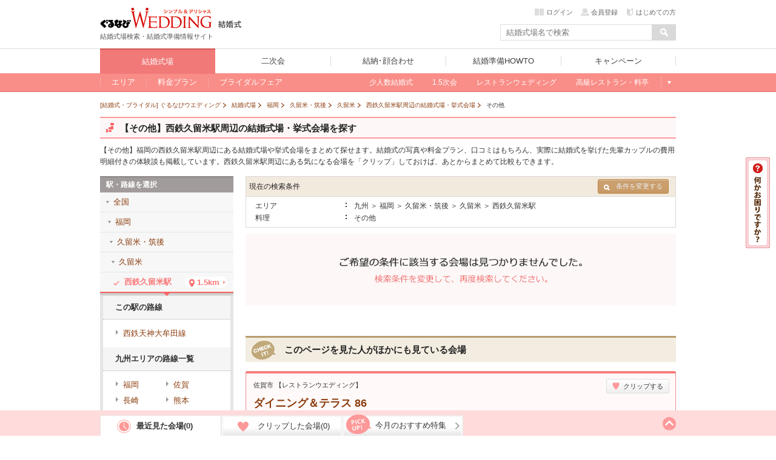

--- FILE ---
content_type: text/html; charset=UTF-8
request_url: https://wedding.gnavi.co.jp/wedding/eki_list/0008043/type-c91/
body_size: 119259
content:
<!DOCTYPE HTML>
<html xmlns:fb="http://ogp.me/ns/fb#">
<head>
<meta http-equiv="Content-Type" content="text/html; charset=utf-8">
<title>【その他】西鉄久留米駅周辺の結婚式場・挙式会場を探す(福岡) - ぐるなびウエディング</title>

<meta name="keywords" content="その他,西鉄久留米駅,福岡,結婚式場,結婚式,挙式,ぐるなびウエディング" />
<meta name="description" content="【その他】福岡の西鉄久留米駅周辺の結婚式場や挙式会場を予約するならぐるなびウエディング。費用明細付きの結婚式口コミや写真、料金プランなど西鉄久留米駅周辺の結婚式場や結婚式に関する情報が満載！フェアや限定特典も探せて、あなたにぴったりの会場が見つかります！" /><meta name="sc_pagedata" content="search:area" /><meta http-equiv="X-UA-Compatible" content="IE=edge" />

<link href="https://c-wedding.gnst.jp/pc/content-assets/gwcss/reset.css?1505959184" rel="stylesheet" type="text/css">
<link href="https://c-wedding.gnst.jp/pc/content-assets/gwcss/common.css?1525139838" rel="stylesheet" type="text/css">

<!--[if lt IE 9]>
<script src="https://c-wedding.gnst.jp/pc/content-assets/js/html5shiv.min.js?1505959189"></script>
<![endif]-->

<link rel="stylesheet" href="https://c-wedding.gnst.jp/pc/content-assets/wedding/map/top/css/map.css?1519866008" type="text/css" />
<link rel="stylesheet" href="https://c-wedding.gnst.jp/pc/content-assets/wedding/map/top/css/update.css?1505959222" type="text/css" />
<link rel="stylesheet" href="https://c-wedding.gnst.jp/pc/content-assets/wedding/css/modal_map.css?1519866008" type="text/css">
<link rel="stylesheet" href="https://c-wedding.gnst.jp/pc/content-assets/css/sidemenu.css?1505959184" type="text/css">

<script type="text/javascript" src="https://ajax.googleapis.com/ajax/libs/jquery/1.7.2/jquery.min.js"></script>
<script type="text/javascript" src="https://c-wedding.gnst.jp/pc/content-assets/wedding/map/top/js/map.js?1519866008" charset="utf-8"></script>
<script type="text/javascript" src="https://c-wedding.gnst.jp/pc/content-assets/wedding/js/topFw.js?1505959221" charset="utf-8"></script>
<script type="text/javascript" src="https://c-wedding.gnst.jp/pc/content-assets/wedding/js/hover.js?1505959221" charset="utf-8"></script>
<script type="text/javascript" src="https://c-wedding.gnst.jp/pc/content-assets/lib/height_line.js?1505959190" charset="utf-8"></script>
<script>$=jQuery;</script>

<!--ソーシャル定義-->
<meta property="og:site_name" content="ぐるなびウエディング" />
<meta property="og:title" content="【その他】西鉄久留米駅周辺の結婚式場・挙式会場を探す(福岡) - ぐるなびウエディング" />
<meta property="og:description" content="【その他】福岡の西鉄久留米駅周辺の結婚式場や挙式会場を予約するならぐるなびウエディング。費用明細付きの結婚式口コミや写真、料金プランなど西鉄久留米駅周辺の結婚式場や結婚式に関する情報が満載！フェアや限定特典も探せて、あなたにぴったりの会場が見つかります！" />

<meta property="og:url" content="https://wedding.gnavi.co.jp/wedding/eki_list/0008043/type-c91/" />
<meta property="og:image" content="https://wedding.gnavi.co.jp/pc/content-assets/img/common/og_banner.gif" />
<meta property="og:type" content="website" />
<meta property="fb:app_id" content="281792291897081" />
<!--ソーシャル定義-->

<link rel="canonical" href="https://wedding.gnavi.co.jp/wedding/eki_list/0008043/type-c91/" />
<!-- ga tag -->
<script src="//site.gnavi.co.jp/analysis/gtm_nt.js" async></script>
<!-- /ga tag -->
</head>
<body>
<span id="modalBK" class="modalBK js-modalMapClose"></span>
<header id="header">
<div class="modal wd0">
    <div class="modalMapBody">
        <div id="pop">
            <section class="modalMap">
                <h1 class="modalMap__title">ご希望のエリアを選択</h1>
                <div class="modalMap__content">
                    <ul id="js-modalMap" class="modalMap__list">
                        <li class="js-modalMapItem" data-area="c_kanto"><span>関東甲信</li></span>
                        <li class="js-modalMapItem" data-area="c_kansai"><span>関西</li></span>
                        <li class="js-modalMapItem" data-area="c_tokai"><span>東海</li></span>
                        <li class="js-modalMapItem" data-area="c_kyushu"><span>九州</li></span>
                        <li class="js-modalMapItem" data-area="c_hokkaido"><span>北海道</li></span>
                        <li class="js-modalMapItem" data-area="c_tohoku"><span>東北</li></span>
                        <li class="js-modalMapItem" data-area="c_chugoku"><span>中国</li></span>
                        <li class="js-modalMapItem" data-area="c_hokuriku"><span>北陸</li></span>
                        <li class="js-modalMapItem" data-area="c_okinawa"><span>沖縄</li></span>
                    </ul>
                    <a href="/resort/">国内リゾートウエディングはこちら</a>
                </div>
                <footer class="modalMap__footer">
                    <p>ぐるなびウエディングは、おふたりの結婚をトータルサポートします！</p>
                    <ul class="modalMap__linkBtn">
                        <li><a href="http://wedding.gnavi.co.jp/kaoawase/"><span>結納・顔合わせ</span>会場を探す</a></li>
                        <li><a href="http://party-wedding.gnavi.co.jp/"><span>二次会</span>会場を探す</a></li>
                    </ul>
                </footer>
                <span class="modalMap__close js-modalMapClose"></span>
            </section>
        </div>
    </div>
</div>

<script>window.jQuery || document.write('<script src="//x.gnst.jp/jquery-1.8.2.js" charset="UTF-8"><\/script>')</script>
<script charset="UTF-8">jQuery.getScript('/mypage/welcome/?type=left&track=1&rUrl=' + encodeURIComponent(location.href))</script>
<script>window.jQuery.ui || document.write('<link rel="stylesheet" href="https://c-wedding.gnst.jp/pc/content-assets/css/renew2/jquery-ui-1.8.24.custom.css?1505959184" type="text/css" />')</script>
<script>window.jQuery.ui || document.write('<script src="https://c-wedding.gnst.jp/pc/content-assets/js/renew/common/jquery-ui-1.8.24.custom.min.js?1505959189" charset="UTF-8"><\/script><script src="https://c-wedding.gnst.jp/pc/content-assets/js/renew/common/fw_suggest.js?1505959189"><\/script>')</script>

<!-- new header -->

<link href="https://c-wedding.gnst.jp/pc/content-assets/wedding/css/header.css?1551680972" rel="stylesheet">
<script type="text/javascript" src="https://c-wedding.gnst.jp/pc/content-assets/wedding/js/jquery.js?1505959221"></script>
<script type="text/javascript" src="https://c-wedding.gnst.jp/pc/content-assets/wedding/js/main.js?1505959221"></script>

<div id="unityheader" class="wedding">
    <div id="header"></div>
    <div class="top">
        <div class="logo"><a href="/" onclick="sc_count('main_navi:wed1:top');"><img src="https://c-wedding.gnst.jp/pc/content-assets/wedding/img/uh_logo.png?1505959221" alt="ぐるなびウエディング" title="ぐるなびウエディング"></a></div>
        <div class="sitelogo"><a href="/wedding/" onclick="sc_count('main_navi:wedtop');"><img src="https://c-wedding.gnst.jp/pc/content-assets/wedding/img/uh_sitelogo.png?1505959221" width="39" height="15" alt="結婚式" title="結婚式"></a></div>
        <div class="logotxt">結婚式場検索・結婚式準備情報サイト</div>
        <div date-tgt="wd0" class="areaselect btns hide">
            <p class="area">全国版</p>
            <span id="changeAreaBtn"><p date-tgt="wd0" class="btns"><a href="javascript:void(0);"><i class="listRight"></i>エリア変更</a></p></span>
        </div>
        <div class="headerLogin" style="position:static; top:0px;"></div>
        <script charset="UTF-8">jQuery.getScript('//' + location.hostname + '/mypage/welcome/?contents=wedding4gloval_navi&rUrl=' + encodeURIComponent(location.href))</script>
        <div class="search">
            <form action="/area/all/" id="headerSearch" name="fw_search" method="get" onsubmit="return false;">
                    <div class="txtform"><input type="text" placeholder="結婚式場名で検索" class="focus autocomplete" id="dt_bizsearch" name="fw" onkeydown="search_by_press_key(event.keyCode);" autocomplete="off" ></div>
                    <div class="searchbtn"><input type="button" id="submitFw" value=" "></div>
            </form>
        </div>
    </div>
    <div id="unitynav">
        <div class="inner">
            <ul>
                <li class="wedding"><a href="/wedding/" onclick="sc_count('main_navi:wed1:top');"><span>結婚式場</span></a></li>
                <li class="party"><a href="http://party-wedding.gnavi.co.jp/" onclick="sc_count('main_navi:wed2:top');"><span>二次会</span></a></li>
                <li class="kaoawase"><a href="http://wedding.gnavi.co.jp/kaoawase/" onclick="sc_count('main_navi:wed4:top');"><span>結納･顔合わせ</span></a></li>
                <li class="howto"><a href="/howto/" onclick="sc_count('main_navi:howto:top');"><span>結婚準備HOWTO</span></a></li>
                <li class="campaign"><a href="/campaign/" onclick="sc_count('main_navi:campaign');"><span>キャンペーン</span></a></li>
            </ul>
        </div>
    </div>
    <div id="unitysubnav">
        <div class="inner">
            <div class="childmenu wedding">
                <ul>
                    <li>
                        <a href="/area/" onclick="sc_count('main_navi:wed1:area');"><span>エリア</span></a>
                        <div class="undermenu">
                            <div class="list area">
                                <div class="tit">エリア一覧</div>
                                <div class="wrap">
                                    <dl>
                                        <dt><a href="/area/hokkaido/">北海道</a></dt>
                                        <dd><a href="/wedding/hokkaido/">北海道</a></dd>
                                    </dl>
                                    <dl>
                                        <dt><a href="/area/tohoku/">東北</a></dt>
                                        <dd><a href="/wedding/aomori/">青森</a></dd>
                                        <dd><a href="/wedding/iwate/">岩手</a></dd>
                                        <dd><a href="/wedding/miyagi/">宮城</a></dd>
                                        <dd><a href="/wedding/akita/">秋田</a></dd>
                                        <dd><a href="/wedding/yamagata/">山形</a></dd>
                                        <dd><a href="/wedding/fukushima/">福島</a></dd>
                                    </dl>
                                    <dl>
                                        <dt><a href="/area/hokuriku/">北陸</a></dt>
                                        <dd><a href="/wedding/niigata/">新潟</a></dd>
                                        <dd><a href="/wedding/toyama/">富山</a></dd>
                                        <dd><a href="/wedding/ishikawa/">石川</a></dd>
                                        <dd><a href="/wedding/fukui/">福井</a></dd>
                                    </dl>
                                    <dl>
                                        <dt><a href="/area/kanto/">関東甲信</a></dt>
                                        <dd><a href="/wedding/tokyo/">東京</a></dd>
                                        <dd><a href="/wedding/kanagawa/">神奈川</a></dd>
                                        <dd><a href="/wedding/saitama/">埼玉</a></dd>
                                        <dd><a href="/wedding/chiba/">千葉</a></dd>
                                        <dd><a href="/wedding/gunma/">群馬</a></dd>
                                        <dd><a href="/wedding/tochigi/">栃木</a></dd>
                                        <dd><a href="/wedding/ibaraki/">茨城</a></dd>
                                        <dd><a href="/wedding/nagano/">長野</a></dd>
                                        <dd><a href="/wedding/yamanashi/">山梨</a></dd>
                                    </dl>
                                    <dl>
                                        <dt><a href="/area/kansai/">関西</a></dt>
                                        <dd><a href="/wedding/osaka/">大阪</a></dd>
                                        <dd><a href="/wedding/kyoto/">京都</a></dd>
                                        <dd><a href="/wedding/hyogo/">兵庫</a></dd>
                                        <dd><a href="/wedding/nara/">奈良</a></dd>
                                        <dd><a href="/wedding/shiga/">滋賀</a></dd>
                                        <dd><a href="/wedding/wakayama/">和歌山</a></dd>
                                    </dl>
                                    <dl>
                                        <dt><a href="/area/tokai/">東海</a></dt>
                                        <dd><a href="/wedding/aichi/">愛知</a></dd>
                                        <dd><a href="/wedding/gifu/">岐阜</a></dd>
                                        <dd><a href="/wedding/mie/">三重</a></dd>
                                        <dd><a href="/wedding/shizuoka/">静岡</a></dd>
                                    </dl>
                                    <dl>
                                        <dt><a href="/area/chugoku/">中国</a></dt>
                                        <dd><a href="/wedding/tottori/">鳥取</a></dd>
                                        <dd><a href="/wedding/shimane/">島根</a></dd>
                                        <dd><a href="/wedding/okayama/">岡山</a></dd>
                                        <dd><a href="/wedding/hiroshima/">広島</a></dd>
                                        <dd><a href="/wedding/yamaguchi/">山口</a></dd>
                                    </dl>
                                    <dl>
                                        <dt><a href="/area/kyushu/">九州</a></dt>
                                        <dd><a href="/wedding/fukuoka/">福岡</a></dd>
                                        <dd><a href="/wedding/saga/">佐賀</a></dd>
                                        <dd><a href="/wedding/nagasaki/">長崎</a></dd>
                                        <dd><a href="/wedding/kumamoto/">熊本</a></dd>
                                        <dd><a href="/wedding/oita/">大分</a></dd>
                                        <dd><a href="/wedding/miyazaki/">宮崎</a></dd>
                                        <dd><a href="/wedding/kagoshima/">鹿児島</a></dd>
                                    </dl>
                                    <dl>
                                        <dt><a href="/area/okinawa/">沖縄</a></dt>
                                        <dd><a href="/wedding/okinawa/">沖縄</a></dd>
                                    </dl>
                                </div>
                            </div>
                        </div>
                    </li>
                    <li>
                        <a href="/plan/" onclick="sc_count('main_navi:wed1:plan');"><span>料金プラン</span></a>
                        <div class="undermenu">
                            <div class="list">
                                <div class="tit">今注目の人気プラン</div>
                                <div class="body">
                                    <ol>
                                        <li><a href="/plan/wedding/keyword_052/" onclick="sc_count('sub_navi:wed1:plan:oshokujikai');">お食事会ウェディングプラン</a></li>
                                    </ol>
                                </div>
                                <div class="tit">その他のオススメプラン</div>
                                <div class="body">
                                    <ol>
                                        <li><a href="/plan/wedding/keyword_068/" onclick="sc_count('sub_navi:wed1:plan:smallwedding');">少人数ウェディングプラン</a></li>
                                        <li><a href="/plan/wedding/keyword_015/" onclick="sc_count('sub_navi:wed1:plan:15wedding');">1.5次会・帰国後パーティプラン</a></li>
                                        <li><a href="/plan/wedding/keyword_021/" onclick="sc_count('sub_navi:wed1:plan:maternity');">おめでた婚（マタニティ）プラン</a></li>
                                    </ol>
                                </div>
                            </div>
                        </div>
                    </li>
                    <li>
                        <a href="/bridal/" onclick="sc_count('main_navi:wed1:bridal');"><span>ブライダルフェア</span></a>
                        <div class="undermenu">
                            <div class="list">
                                <div class="tit">注目のキーワード</div>
                                <div class="body">
                                    <ol>
                                        <li><a href="/bridal/all/?c_1=1" onclick="sc_count('sub_navi:wed1:fair:free_food');">無料の料理試食会</a></li>
                                        <li><a href="/bridal/all/?k_2=1" onclick="sc_count('sub_navi:wed1:fair:tokuten');">特典あり</a></li>
                                        <li><a href="/bridal/all/?k_1=1" onclick="sc_count('sub_navi:wed1:fair:gentei');">ぐるなびウェディング限定</a></li>
                                        <li><a href="/bridal/all/?k_3=1" onclick="sc_count('sub_navi:wed1:fair:ohitori_ok');">おひとり様参加OK</a></li>
                                        <li><a href="/bridal/all/?z_4=1" onclick="sc_count('sub_navi:wed1:fair:afterwork_ok');">会社帰りに参加できる</a></li>
                                    </ol>
                                </div>
                            </div>
                        </div>
                    </li>
                    <li class="glbStyleList">
                        <ul class="glbStyleListInner">
                            <li>
                                <a href="/smallwedding/" onclick="sc_count('main_navi:wed1:smallweding');"><span>少人数結婚式</span></a>
                            </li>
                            <li>
                                <a href="/15wedding/" onclick="sc_count('main_navi:wed1:15wedding');"><span>1.5次会</span></a>
                            </li>
                            <li>
                                <a href="/restaurant/" onclick="sc_count('main_navi:wed1:restaurant');"><span>レストランウェディング</span></a>
                            </li>
                            <li>
                                <a href="/premium/" onclick="sc_count('main_navi:wed1:premium');"><span>高級レストラン・料亭</span></a>
                            </li>
                            <li class="linkMore">
                                <a>もっと見る</a>
                                <div class="undermenu">
                                    <div class="list">
                                        <div class="body">
                                            <ol>
                                                <li><a href="/special/" onclick="sc_count('sub_navi:wed1:feature')">今月の特集</a></li>
                                                <li><a href="/mw/" onclick="sc_count('sub_navi:wed1:kuchikomi');">口コミから探す</a></li>
                                            </ol>

<!-- 202004mid_campaign_close_gate
                                            <ol class="listMini">
                                                <li><a href="/kuchikomi/" onclick="sc_count('sub_navi:wed1:kuchikomi:post');">口コミを投稿する</a></li>
                                            </ol>
-->

                                        </div>
                                        <div class="body">
                                            <ol>
                                                <li><a href="/style/" onclick="sc_count('sub_navi:wed1:style');">スタイルから探す</a></li>
                                            </ol>
                                            <ol class="listMini">
                                                <li><a href="/oshokujikai/" onclick="sc_count('sub_navi:wed1:style:oshokujikai');">お食事会ウェディング</a></li>
                                                <li><a href="/style/shrine/" onclick="sc_count('sub_navi:wed1:style:shrine');">神社・お寺の結婚式</a></li>
                                                <li><a href="/style/garden/" onclick="sc_count('sub_navi:wed1:style:garden');">ガーデンウェディング</a></li>
                                                <li><a href="/sp/kaihiwedding/" onclick="sc_count('sub_navi:wed1:style:kaihiwedding');">会費制結婚式</a></li>
                                                <li><a href="/style/shinzen/" onclick="sc_count('sub_navi:wed1:style:shinzen');">神前式</a></li>
                                                <li><a href="/style/jinzen/" onclick="sc_count('sub_navi:wed1:style:jinzen');">人前式</a></li>
                                            </ol>
                                        </div>
                                    </div>
                                </div>
                            </li>
                        </ul>
                    </li>
                </ul>
            </div>
            <div class="childmenu party">
                <ul>
                    <li><a href="http://party-wedding.gnavi.co.jp/search/" onclick="sc_count('main_navi:wed2:area');"><span>エリアから探す</span></a></li>
                    <li><a href="http://party-wedding.gnavi.co.jp/special/" onclick="sc_count('main_navi:wed2:feature');"><span>今月の特集</span></a></li>
                    <li><a href="http://party-wedding.gnavi.co.jp/plan/nijikai/" onclick="sc_count('main_navi:wed2:plan');"><span>プランから探す</span></a></li>
                    <li><a href="http://party-wedding.gnavi.co.jp/#toppageFocus" onclick="sc_count('main_navi:wed2:kodawari');"><span>こだわりから探す</span></a></li>
                    <li><a href="http://party-wedding.gnavi.co.jp/manual/" onclick="sc_count('main_navi:wed2:manual');"><span>お役立ちマニュアル</span></a></li>
                </ul>
            </div>
            <div class="childmenu kaoawase">
                <ul>
                    <li><a href="http://wedding.gnavi.co.jp/kaoawase/kaoawase_serp.php" onclick="sc_count('main_navi:wed4:area');"><span>エリアから探す</span></a></li>
<!--                    <li><a href="http://wedding.gnavi.co.jp/kaoawase/" onclick="sc_count('main_navi:wed4:feature');"><span>今月の特集</span></a></li> -->
                    <li><a href="http://wedding.gnavi.co.jp/kaoawase/character/" onclick="sc_count('main_navi:wed4:kodawari');"><span>こだわりから探す</span></a></li>
                </ul>
            </div>
            <div class="childmenu howto">
                <ul>
                    <li><a href="/howto/kekkon/" onclick="sc_count('main_navi:howto:kekkon');"><span>結婚準備</span></a></li>
                    <li><a href="/howto/kaoawase/" onclick="sc_count('main_navi:howto:kaoawase');"><span>顔合わせ</span></a></li>
                    <li><a href="/howto/yuinou/" onclick="sc_count('main_navi:howto:yuinou');"><span>結納</span></a></li>
                    <li><a href="/howto/nijikaiparty/" onclick="sc_count('main_navi:howto:nijikaiparty');"><span>結婚式二次会･パーティ</span></a></li>
                    <li><a href="/howto/bridalday/" onclick="sc_count('main_navi:howto:bridalday');"><span>結婚記念日</span></a></li>
                    <li><a href="/howto/maternity/" onclick="sc_count('main_navi:howto:maternity');"><span>出産･育児</span></a></li>
                    <li><a href="/howto/recipe/" onclick="sc_count('main_navi:howto:recipe');"><span>料理･レシピ</span></a></li>
                </ul>
            </div>
        </div>
    </div>
</div><!-- end new header -->

<script type="text/javascript" src="//ajax.googleapis.com/ajax/libs/jquery/1.7.2/jquery.min.js"></script>

<!--header--></header>
<div class="wrap">
<div>
<script src="https://c-wedding.gnst.jp/pc/content-assets/wedding/js/countup.js?1505959221" type="text/javascript"></script>
<link href="https://c-wedding.gnst.jp/pc/content-assets/gwcss/common.css?1525139838" rel="stylesheet" type="text/css">
<link href="https://c-wedding.gnst.jp/pc/content-assets/wedding/css/area.css?1505959216" rel="stylesheet" type="text/css">
<link href="https://c-wedding.gnst.jp/pc/content-assets/gwcss/style_sptype.css?1522893573" rel="stylesheet" type="text/css">
<link href="https://c-wedding.gnst.jp/pc/content-assets/wedding/css/tokyo.css?1712800448" rel="stylesheet" type="text/css">
<link href="https://c-wedding.gnst.jp/pc/content-assets/wedding/css/place.css?1519866008" rel="stylesheet" type="text/css">
<link href="https://c-wedding.gnst.jp/pc/content-assets/wedding/css/added.css?1505959216" rel="stylesheet" type="text/css">
<!-- topicpath -->
<ol class="topicpath" itemscope itemtype="http://schema.org/BreadcrumbList">
                <li class="first"  itemprop="itemListElement" itemscope itemtype="http://schema.org/ListItem">
            <a itemprop="item" href="/">
                                    <span itemprop="name">[結婚式・ブライダル] ぐるなびウエディング</span>
                            </a>
            <meta itemprop="position" content="1" />
        </li>
            <li  itemprop="itemListElement" itemscope itemtype="http://schema.org/ListItem">
            <a itemprop="item" href="/wedding/">
                                    <span itemprop="name">結婚式場</span>
                            </a>
            <meta itemprop="position" content="2" />
        </li>
            <li  itemprop="itemListElement" itemscope itemtype="http://schema.org/ListItem">
            <a itemprop="item" href="/wedding/fukuoka/">
                                    <span itemprop="name">福岡</span>
                            </a>
            <meta itemprop="position" content="3" />
        </li>
            <li  itemprop="itemListElement" itemscope itemtype="http://schema.org/ListItem">
            <a itemprop="item" href="/wedding/fukuoka/WAREAL5603/">
                                    <span itemprop="name">久留米・筑後</span>
                            </a>
            <meta itemprop="position" content="4" />
        </li>
            <li  itemprop="itemListElement" itemscope itemtype="http://schema.org/ListItem">
            <a itemprop="item" href="/wedding/fukuoka/WAREAL5603/WAREAM5144/">
                                    <span itemprop="name">久留米</span>
                            </a>
            <meta itemprop="position" content="5" />
        </li>
            <li  itemprop="itemListElement" itemscope itemtype="http://schema.org/ListItem">
            <a itemprop="item" href="/wedding/eki_list/0008043/">
                                    <span itemprop="name">西鉄久留米駅周辺の結婚式場・挙式会場</span>
                            </a>
            <meta itemprop="position" content="6" />
        </li>
            <li  itemprop="itemListElement" itemscope itemtype="http://schema.org/ListItem">
            <a itemprop="item" href="/wedding/eki_list/0008043/type-c91/">
                                    <strong><span itemprop="name">その他</span></strong>
                            </a>
            <meta itemprop="position" content="7" />
        </li>
        
</ol><!-- /topicpath -->

<div id="contW" class="clearfix">

<div id="topCont">
<div class="headArea clearfix areaCat">
<h1 class="secTtl"><span class="sprite_icon"></span><span class="h1text">【その他】西鉄久留米駅周辺の結婚式場・挙式会場を探す</span></h1>
</div><!--headArea-->
<p class="message">【その他】福岡の西鉄久留米駅周辺にある結婚式場や挙式会場をまとめて探せます。結婚式の写真や料金プラン、口コミはもちろん、実際に結婚式を挙げた先輩カップルの費用明細付きの体験談も掲載しています。西鉄久留米駅周辺にある気になる会場を「クリップ」しておけば、あとからまとめて比較もできます。</p>
<!--/topCont--></div>

<div class="main">
<div id="sec006" class="mCBox">
<div id="churchBl">
<!-- 結婚式場を探す -->
<span id="searchCondition"></span>

<!-- おすすめ -->

<!-- 現在の検索条件 -->
<div id='searchBl'>
	<table>
		<tr>
			<th>
				<p class="preSearch">現在の検索条件</p>
								<!--▼ここから▼//他の条件で結婚式場を探す//-->
				<ul class="infoArea">
					<li>
						<a id="dropBtn" class="btn btn-small btn-search over"><i class="icon-search-small"></i>条件を変更する</a>
<div id="otherAreaBox">
	<ul>
		<li>
			<div class="tabBlock">
				<div class="menuList clearfix">
					<p class="tabMenu" bt="oaArea"><i class="listBottom"></i>エリアを変更する</p>
											<p class="tabMenu" bt="oaStyle"><i class="listBottom"></i>スタイルを変更する</p>
														</div>
								<div class="tabBox" id="oaArea">
											<dl>
							<dt>福岡エリア</dt>
																<dd>
								<a href="/wedding/fukuoka/WAREAL5600/">福岡市・博多・天神</a>
								</dd>
																<dd>
								<a href="/wedding/fukuoka/WAREAL5601/">宗像・大野城・筑豊</a>
								</dd>
																<dd>
								<a href="/wedding/fukuoka/WAREAL5602/">北九州・小倉</a>
								</dd>
																<dd>
								<a href="/wedding/fukuoka/WAREAL5603/">久留米・筑後</a>
								</dd>
														</dl>
											<dl>
							<dt>佐賀エリア</dt>
																<dd>
								<a href="/wedding/saga/WAREAL5604/">唐津・伊万里・県南</a>
								</dd>
																<dd>
								<a href="/wedding/saga/WAREAL5605/">佐賀市・鳥栖</a>
								</dd>
														</dl>
											<dl>
							<dt>長崎エリア</dt>
																<dd>
								<a href="/wedding/nagasaki/WAREAL5606/">長崎市・諫早・その他</a>
								</dd>
																<dd>
								<a href="/wedding/nagasaki/WAREAL5611/">佐世保</a>
								</dd>
														</dl>
											<dl>
							<dt>熊本エリア</dt>
																<dd>
								<a href="/wedding/kumamoto/WAREAL5607/">熊本市・阿蘇・県北</a>
								</dd>
																<dd>
								<a href="/wedding/kumamoto/WAREAL5612/">八代・天草・県南</a>
								</dd>
														</dl>
											<dl>
							<dt>大分エリア</dt>
																<dd>
								<a href="/wedding/oita/WAREAL5608/">中津・日田・県北</a>
								</dd>
																<dd>
								<a href="/wedding/oita/WAREAL5613/">大分市・別府・県南</a>
								</dd>
														</dl>
											<dl>
							<dt>宮崎エリア</dt>
																<dd>
								<a href="/wedding/miyazaki/WAREAL5609/">宮崎市</a>
								</dd>
																<dd>
								<a href="/wedding/miyazaki/WAREAL5614/">都城・延岡・その他</a>
								</dd>
														</dl>
											<dl>
							<dt>鹿児島エリア</dt>
																<dd>
								<a href="/wedding/kagoshima/WAREAL5610/">鹿児島市</a>
								</dd>
																<dd>
								<a href="/wedding/kagoshima/WAREAL5615/">鹿屋・霧島・その他</a>
								</dd>
														</dl>
										<dl>
						<dt>エリアを変更する</dt>
																																																																																																																																																																																																																																																																											<dd>
								<a href="/wedding/fukuoka/">福岡</a>
							</dd>
																											<dd>
								<a href="/wedding/saga/">佐賀</a>
							</dd>
																											<dd>
								<a href="/wedding/nagasaki/">長崎</a>
							</dd>
																											<dd>
								<a href="/wedding/kumamoto/">熊本</a>
							</dd>
																											<dd>
								<a href="/wedding/oita/">大分</a>
							</dd>
																											<dd>
								<a href="/wedding/miyazaki/">宮崎</a>
							</dd>
																											<dd>
								<a href="/wedding/kagoshima/">鹿児島</a>
							</dd>
																																																																																																																																																																																																																																																																																																			</dl>
				</div><!-- tabBox -->
										<div class="tabBox" id="oaStyle">
						<dl>
							<dt>注目の結婚式スタイル</dt>
							<dd><a href="/restaurant/fukuoka/">レストランウェディング</a></dd>
							<dd><a href="/15wedding/fukuoka/">1.5次会・お披露目会</a></dd>
							<dd><a href="/smallwedding/fukuoka/">家族・親族のみの少人数結婚式</a></dd>
						</dl>
						<dl>
							<dt>人気の結婚式スタイル</dt>
							<dd><a href="/style/garden/fukuoka/">ガーデンウエディング</a></dd>
							<dd><a href="/style/hotel/fukuoka/">ホテルウエディング</a></dd>
							<dd><a href="/style/guesthouse/fukuoka/">ハウスウエディング</a></dd>
							<dd><a href="/style/night/fukuoka/">ナイトウエディング</a></dd>
							<dd><a href="/style/maternity/fukuoka/">マタニティウエディング</a></dd>
							<dd><a href="/style/ceremony/fukuoka/">挙式のみOKの結婚式場</a></dd>
							<dd><a href="/style/chapel/fukuoka/">チャペルウエディング</a></dd>
							<dd><a href="/style/shinzen/fukuoka/">神前式</a></dd>
							<dd><a href="/style/jinzen/fukuoka/">人前式</a></dd>
							<dd><a href="/style/butsuzen/fukuoka/">仏前式</a></dd>
							<dd><a href="/style/church/fukuoka/">教会式</a></dd>
							<dd><a href="/style/barrierfree/fukuoka/">バリアフリーの結婚式場</a></dd>
							<dd><a href="/style/shrine/fukuoka/">神社・お寺の結婚式</a></dd>
						</dl>
					</div><!-- tabBox -->
												</div>
		</li>
	</ul>
</div><!-- otherAreaBox -->					</li>
				</ul><!-- infoArea -->
				<!--▲ここまで▲//他の条件で結婚式場を探す//-->
							</th>
		</tr>
		<tr>
			<td>
				<dl>
					                                                						<dt>エリア</dt>
						<dd>九州 ＞ 福岡 ＞ 久留米・筑後 ＞ 久留米 ＞ 西鉄久留米駅</dd>
					                                                						<dt>料理</dt>
						<dd>その他</dd>
									</dl>
			</td>
		</tr>
	</table>
</div>

<!-- ページャ -->
<!-- ページャー -->
	<div class="nohit">
		<img alt="" src="https://c-wedding.gnst.jp/pc/content-assets/gwimg/nohit.gif?1505959186">
	</div>


<script src="https://c-wedding.gnst.jp/pc/content-assets/wedding/js/popup.js?1505959221" type="text/javascript"></script>
<script src="https://c-wedding.gnst.jp/pc/content-assets/wedding/js/imgLiquid.js?1505959221" type="text/javascript"></script>
<script src="https://c-wedding.gnst.jp/pc/content-assets/wedding/js/img_trim.js?1505959221" type="text/javascript"></script>
<script src="https://c-wedding.gnst.jp/pc/content-assets/wedding/js/area.js?1508734371" type="text/javascript"></script>

<!-- ページャ -->
<div class="countBox clearfix" id="pager2"></div>
<!-- 検索結果0件レコメンド -->
<div id="recTtl">
    <p class="secTtl mb12">
        <span class="sprite_icon"></span>
        <span class="h1text">このページを見た人がほかにも見ている会場</span>
    </p>
</div>
<!-- 結婚式場件数補完検索結果 -->
		        		<div class="hallDetail">
			<section>
				<div class="hallBox" data-sid="f433800" data-caset="eki-member">
					<div class="ttlArea clearfix">
													<p class="sttl">佐賀市							【レストランウエディング】
                                                        												</p>
						<div class="textAreaWrap">
							<div class="left">
								<div class="textArea">
									<h2 class="ttl btnDetail linkArea">
										<span class="underline">ダイニング＆テラス 86</span>
									</h2>
								</div>
							</div>
						</div>
					</div>
					<div class="detailBox clearfix">
						<div class="boxWrapper clearfix">
							<div class="left">
								<ul class="imgList clearfix">
									<li class="n01"><img width="220" height="220" src="https://c-wedding.gnst.jp/site/1/f433800/images/151548717950_o_220x220.JPG?1515487180" alt="151548717950_o_220x220" /></li>
								</ul>
								<p class="cap"></p>
							</div>
							<div class="right">
								<p class="read">会費制で挙げる結婚式！
自己負担ゼロ～で挙げる、理想の結婚式</p>
								<ul class="labelList clearfix">
                                    <li>レストランウェディング</li><li >1.5次会</li><li >少人数</li><li>ガーデンウエディング</li><li>ナイトウエディング</li><li>マタニティウエディング</li><li>バリアフリー</li>								</ul>
								<dl class="dataList clearfix">
																	<dt>最寄り駅</dt>
									<dd>ＪＲ長崎本線 佐賀駅 南口徒歩8分</dd>
																									<dt>収容人数</dt>
									<dd>着席10名～100名、立食10名～100名</dd>
																		<dt>挙式スタイル</dt>
									<dd><span>人前式</span>&nbsp;<span>会費制</span>&nbsp</dd>
								</dl>
																<p>
                                            		                            <a href="/site/1/f433800/" class="detailLink btn btn-wed" onclick="sc_count('wed1:pc:areasearch_shop_rec');">詳細を見る</a>
		                        </p>
							</div>
						</div><!-- boxWrapper -->
					</div><!-- detailBox -->
				</div><!-- hallBox -->
				<div class="favBtnBox">
					<dl class="voiceList clearfix"></dl>
				</div><!-- /.favBtnBox -->
									<section class="infoBox">
						<div class="listBox">
							<div class="infoTitle clearfix">
								<h3 class="ttl">
																			おすすめ料金プラン
																	</h3>
																<p class="link"><a href="/site/1/f433800/plan/" onclick="sc_count('wed1:pc:areasearch_shop_rec');">この会場の結婚式プラン一覧へ</a></p>
							</div>
						</div>
														<a href="/site/1/f433800/plan/25578/" class="media clearfix" onclick="sc_count('wed1:pc:areasearch_shop_rec');">
									<p class="mediaImage imgLiquid" style="height:50px;width:50px;"><img src="https://c-wedding.gnst.jp/site/1/f433800/images/mw/mw_6630a0b94dbf8d42ec093256939606ac.jpg?1731306100" alt="" width="50" height="50"></p>
									<div class="mediaBody">
										<p class="mediaTitle">6000円カジュアルウエディングプラン</p>
										<p class="mediaPrice"><span>180,000</span>円 （30名様）</p>
										<p class="mediaDetail">詳細を見る</p>
									</div>
								</a><!-- media -->
														<a href="/site/1/f433800/plan/25298/" class="media clearfix" onclick="sc_count('wed1:pc:areasearch_shop_rec');">
									<p class="mediaImage imgLiquid" style="height:50px;width:50px;"><img src="https://c-wedding.gnst.jp/site/1/f433800/images/mw/mw_36732f039a99f0a00ebbabd9652a11bf.jpg?1731306100" alt="" width="50" height="50"></p>
									<div class="mediaBody">
										<p class="mediaTitle">【一番人気】10000円de 全て叶う♪ 会費制ウエディング</p>
										<p class="mediaPrice"><span>110,000</span>円 （10名様）</p>
										<p class="mediaDetail">詳細を見る</p>
									</div>
								</a><!-- media -->
											</section><!-- infoBox -->
							</section>
		    		        <p class="areaFavBtn">
		            <a href="javascript:void(0);" class="js-clip over btn btn-small" data-sid="f433800" data-ck="1" data-clipped-text="クリップ済み">
		                <i class="icon-heart js-clip-icon"></i><span class="js-clip-text">クリップする</span>
		            </a>
		        </p>
		    		</div>
			        		<div class="hallDetail">
			<section>
				<div class="hallBox" data-sid="fbb0001" data-caset="eki-member">
					<div class="ttlArea clearfix">
													<p class="sttl">大野城・春日							【レストランウエディング】
                                                        												</p>
						<div class="textAreaWrap">
							<div class="left">
								<div class="textArea">
									<h2 class="ttl btnDetail linkArea">
										<span class="underline">ロイヤルチェスター福岡</span>
									</h2>
								</div>
							</div>
						</div>
					</div>
					<div class="detailBox clearfix">
						<div class="boxWrapper clearfix">
							<div class="left">
								<ul class="imgList clearfix">
									<li class="n01"><img width="220" height="220" src="https://c-wedding.gnst.jp/site/1/fbb0001/images/150355591545_o_220x220.JPG?1503555915" alt="150355591545_o_220x220" /></li>
								</ul>
								<p class="cap"></p>
							</div>
							<div class="right">
								<p class="read">クラシカルで気品あるウエディングが少人数から叶う。海外ウエディングを思わせる重厚感ある大聖堂が魅力。</p>
								<ul class="labelList clearfix">
                                    <li>レストランウェディング</li><li >少人数</li><li>独立型チャペル</li><li>挙式のみOK</li><li>ナイトウエディング</li><li>マタニティウエディング</li><li>バリアフリー</li>								</ul>
								<dl class="dataList clearfix">
																	<dt>最寄り駅</dt>
									<dd>西鉄天神大牟田線 春日原駅 徒歩8分</dd>
																									<dt>収容人数</dt>
									<dd>着席～30名、立食～30名</dd>
																		<dt>挙式スタイル</dt>
									<dd><span>教会式</span>&nbsp;<span>人前式</span>&nbsp</dd>
								</dl>
																<p>
                                            		                            <a href="/site/1/fbb0001/" class="detailLink btn btn-wed" onclick="sc_count('wed1:pc:areasearch_shop_rec');">詳細を見る</a>
		                        </p>
							</div>
						</div><!-- boxWrapper -->
					</div><!-- detailBox -->
				</div><!-- hallBox -->
				<div class="favBtnBox">
					<dl class="voiceList clearfix"></dl>
				</div><!-- /.favBtnBox -->
									<section class="infoBox">
						<div class="listBox">
							<div class="infoTitle clearfix">
								<h3 class="ttl">
																			おすすめ料金プラン
																	</h3>
																<p class="link"><a href="/site/1/fbb0001/plan/" onclick="sc_count('wed1:pc:areasearch_shop_rec');">この会場の結婚式プラン一覧へ</a></p>
							</div>
						</div>
														<a href="/site/1/fbb0001/plan/25743/" class="media clearfix" onclick="sc_count('wed1:pc:areasearch_shop_rec');">
									<p class="mediaImage imgLiquid" style="height:50px;width:50px;"><img src="https://c-wedding.gnst.jp/site/1/fbb0001/images/mw/mw_3a55301434f9e539633419547a5754be.jpg?1531098490" alt="" width="50" height="50"></p>
									<div class="mediaBody">
										<p class="mediaTitle">【100名】フルパッケージプラン♪</p>
										<p class="mediaPrice"><span>2,780,000</span>円 （100名様）</p>
										<p class="mediaDetail">詳細を見る</p>
									</div>
								</a><!-- media -->
														<a href="/site/1/fbb0001/plan/24799/" class="media clearfix" onclick="sc_count('wed1:pc:areasearch_shop_rec');">
									<p class="mediaImage imgLiquid" style="height:50px;width:50px;"><img src="https://c-wedding.gnst.jp/site/1/fbb0001/images/mw/mw_96f9c7abc7f726f3492043aa65be4a51.jpg?1517571582" alt="" width="50" height="50"></p>
									<div class="mediaBody">
										<p class="mediaTitle">【648,000円】20名お披露目会プラン</p>
										<p class="mediaPrice"><span>660,000</span>円 （20名様）<span class="tag-oshokujikai">お食事会プラン</span><span class="tag-sp">特典あり</span></p>
										<p class="mediaDetail">詳細を見る</p>
									</div>
								</a><!-- media -->
											</section><!-- infoBox -->
							</section>
		    		        <p class="areaFavBtn">
		            <a href="javascript:void(0);" class="js-clip over btn btn-small" data-sid="fbb0001" data-ck="1" data-clipped-text="クリップ済み">
		                <i class="icon-heart js-clip-icon"></i><span class="js-clip-text">クリップする</span>
		            </a>
		        </p>
		    		</div>
			        		<div class="hallDetail">
			<section>
				<div class="hallBox" data-sid="faj2300" data-caset="eki-member">
					<div class="ttlArea clearfix">
													<p class="sttl">その他南区							【レストランウエディング】
                                                        												</p>
						<div class="textAreaWrap">
							<div class="left">
								<div class="textArea">
									<h2 class="ttl btnDetail linkArea">
										<span class="underline">ラ・カロッツァ</span>
									</h2>
								</div>
							</div>
						</div>
					</div>
					<div class="detailBox clearfix">
						<div class="boxWrapper clearfix">
							<div class="left">
								<ul class="imgList clearfix">
									<li class="n01"><img width="220" height="220" src="https://c-wedding.gnst.jp/site/1/faj2300/images/149406881639_o_220x220.JPG?1494068816" alt="149406881639_o_220x220" /></li>
								</ul>
								<p class="cap">閑静な住宅街にある一戸建てレストラン</p>
							</div>
							<div class="right">
								<p class="read">一日一組限定。福岡で美味しい料理のレストランウェディングなら　　　　ラ・カロッツァへ</p>
								<ul class="labelList clearfix">
                                    <li>レストランウェディング</li><li >1.5次会</li><li >少人数</li><li>ガーデンウエディング</li><li>ナイトウエディング</li><li>マタニティウエディング</li><li>バリアフリー</li>								</ul>
								<dl class="dataList clearfix">
																	<dt>最寄り駅</dt>
									<dd>西鉄天神大牟田線 高宮駅 バス5分</dd>
																									<dt>収容人数</dt>
									<dd>着席10名～70名、立食40名～100名</dd>
																		<dt>挙式スタイル</dt>
									<dd><span>神前式</span>&nbsp;<span>教会式</span>&nbsp;<span>人前式</span>&nbsp</dd>
								</dl>
																	<ul class="voiceList clearfix">
																															<li><a href="/site/1/faj2300/kuchikomi/#gmReviews">料理の口コミ：<span class="voicePoint en">1</span>件</a></li>
																													</ul>
																<p>
                                            		                            <a href="/site/1/faj2300/" class="detailLink btn btn-wed" onclick="sc_count('wed1:pc:areasearch_shop_rec');">詳細を見る</a>
		                        </p>
							</div>
						</div><!-- boxWrapper -->
					</div><!-- detailBox -->
				</div><!-- hallBox -->
				<div class="favBtnBox">
					<dl class="voiceList clearfix"></dl>
				</div><!-- /.favBtnBox -->
									<section class="infoBox">
						<div class="listBox">
							<div class="infoTitle clearfix">
								<h3 class="ttl">
																			おすすめ料金プラン
																	</h3>
																<p class="link"><a href="/site/1/faj2300/plan/" onclick="sc_count('wed1:pc:areasearch_shop_rec');">この会場の結婚式プラン一覧へ</a></p>
							</div>
						</div>
														<a href="/site/1/faj2300/plan/21724/" class="media clearfix" onclick="sc_count('wed1:pc:areasearch_shop_rec');">
									<p class="mediaImage imgLiquid" style="height:50px;width:50px;"><img src="https://c-wedding.gnst.jp/site/1/faj2300/images/mw/mw_5409a4b31526b3a17a413a7ccc28cd9a.jpg?1510285017" alt="" width="50" height="50"></p>
									<div class="mediaBody">
										<p class="mediaTitle">☆持ち込み自由☆自分styleプラン</p>
										<p class="mediaPrice"><span>1,100,000</span>円 （50名様）</p>
										<p class="mediaDetail">詳細を見る</p>
									</div>
								</a><!-- media -->
											</section><!-- infoBox -->
							</section>
		    		        <p class="areaFavBtn">
		            <a href="javascript:void(0);" class="js-clip over btn btn-small" data-sid="faj2300" data-ck="1" data-clipped-text="クリップ済み">
		                <i class="icon-heart js-clip-icon"></i><span class="js-clip-text">クリップする</span>
		            </a>
		        </p>
		    		</div>
			        		<div class="hallDetail">
			<section>
				<div class="hallBox" data-sid="fahh800" data-caset="eki-member">
					<div class="ttlArea clearfix">
													<p class="sttl">桜坂・小笹							【レストランウエディング】
                                                        												</p>
						<div class="textAreaWrap">
							<div class="left">
								<div class="textArea">
									<h2 class="ttl btnDetail linkArea">
										<span class="underline">ヴェルフォンセ【VERT FONCE】</span>
									</h2>
								</div>
							</div>
						</div>
					</div>
					<div class="detailBox clearfix">
						<div class="boxWrapper clearfix">
							<div class="left">
								<ul class="imgList clearfix">
									<li class="n01"><img width="220" height="220" src="https://c-wedding.gnst.jp/site/1/fahh800/images/141949271150_o_220x220.JPG?1429755686" alt="141949271150_o_220x220" /></li>
								</ul>
								<p class="cap">浄水通りの緑に囲まれたレストラン『ヴェル・フォンセ』</p>
							</div>
							<div class="right">
								<p class="read">美味しいお料理と、チャペル、テラス、控室、併設の写真館をはじめとした充実の設備で、大満足の結婚式を。</p>
								<ul class="labelList clearfix">
                                    <li>レストランウェディング</li><li >1.5次会</li><li >少人数</li><li>独立型チャペル</li><li>挙式のみOK</li><li>ナイトウエディング</li><li>マタニティウエディング</li><li>バリアフリー</li>								</ul>
								<dl class="dataList clearfix">
																	<dt>最寄り駅</dt>
									<dd>地下鉄七隈線 薬院大通駅 車5分</dd>
																									<dt>収容人数</dt>
									<dd>着席20名～50名、立食20名～60名</dd>
																		<dt>挙式スタイル</dt>
									<dd><span>教会式</span>&nbsp;<span>人前式</span>&nbsp;<span>1.5次会</span>&nbsp</dd>
								</dl>
																	<ul class="voiceList clearfix">
																															<li><a href="/site/1/fahh800/kuchikomi/#gmReviews">料理の口コミ：<span class="voicePoint en">2</span>件</a></li>
																													</ul>
																<p>
                                            		                            <a href="/site/1/fahh800/" class="detailLink btn btn-wed" onclick="sc_count('wed1:pc:areasearch_shop_rec');">詳細を見る</a>
		                        </p>
							</div>
						</div><!-- boxWrapper -->
					</div><!-- detailBox -->
				</div><!-- hallBox -->
				<div class="favBtnBox">
					<dl class="voiceList clearfix"></dl>
				</div><!-- /.favBtnBox -->
									<section class="infoBox">
						<div class="listBox">
							<div class="infoTitle clearfix">
								<h3 class="ttl">
																			おすすめ料金プラン
																	</h3>
																<p class="link"><a href="/site/1/fahh800/plan/" onclick="sc_count('wed1:pc:areasearch_shop_rec');">この会場の結婚式プラン一覧へ</a></p>
							</div>
						</div>
														<a href="/site/1/fahh800/plan/16165/" class="media clearfix" onclick="sc_count('wed1:pc:areasearch_shop_rec');">
									<p class="mediaImage imgLiquid" style="height:50px;width:50px;"><img src="https://c-wedding.gnst.jp/site/1/fahh800/images/mw/mw_7f2ed7886dbd8ae87ec3b125ac86772f.jpg?1739596062" alt="" width="50" height="50"></p>
									<div class="mediaBody">
										<p class="mediaTitle">挙式のみ《写真撮影・データ込》</p>
										<p class="mediaPrice"><span>180,000</span>円 （2名様）</p>
										<p class="mediaDetail">詳細を見る</p>
									</div>
								</a><!-- media -->
														<a href="/site/1/fahh800/plan/15389/" class="media clearfix" onclick="sc_count('wed1:pc:areasearch_shop_rec');">
									<p class="mediaImage imgLiquid" style="height:50px;width:50px;"><img src="https://c-wedding.gnst.jp/site/1/fahh800/images/mw/mw_0da056d02dc3fd492f755a970db455f1.jpg?1739595121" alt="" width="50" height="50"></p>
									<div class="mediaBody">
										<p class="mediaTitle">《20周年アニバーサリープラン》挙式・ご家族アットホーム会食6名様</p>
										<p class="mediaPrice"><span>400,000</span>円 （6名様）<span class="tag-oshokujikai">お食事会プラン</span></p>
										<p class="mediaDetail">詳細を見る</p>
									</div>
								</a><!-- media -->
											</section><!-- infoBox -->
							</section>
		    		        <p class="areaFavBtn">
		            <a href="javascript:void(0);" class="js-clip over btn btn-small" data-sid="fahh800" data-ck="1" data-clipped-text="クリップ済み">
		                <i class="icon-heart js-clip-icon"></i><span class="js-clip-text">クリップする</span>
		            </a>
		        </p>
		    		</div>
			        		<div class="hallDetail">
			<section>
				<div class="hallBox" data-sid="f442402" data-caset="eki-member">
					<div class="ttlArea clearfix">
													<p class="sttl">桜坂・小笹							【レストランウエディング】
                                                        												</p>
						<div class="textAreaWrap">
							<div class="left">
								<div class="textArea">
									<h2 class="ttl btnDetail linkArea">
										<span class="underline">桜坂オノ【ONO】</span>
									</h2>
								</div>
							</div>
						</div>
					</div>
					<div class="detailBox clearfix">
						<div class="boxWrapper clearfix">
							<div class="left">
								<ul class="imgList clearfix">
									<li class="n01"><img width="220" height="220" src="https://c-wedding.gnst.jp/site/1/f442402/images/149484788074_o_220x220.JPG?1494847880" alt="149484788074_o_220x220" /></li>
								</ul>
								<p class="cap">桜坂ＯＮＯ　和モダンな結婚式を</p>
							</div>
							<div class="right">
								<p class="read">煌く夜景と、世界にひとつだけのコース料理を楽しめる「桜坂ONO」。
特別な時間を過ごせる幸せ。</p>
								<ul class="labelList clearfix">
                                    <li>レストランウェディング</li><li >1.5次会</li><li >少人数</li><li>ナイトウエディング</li>								</ul>
								<dl class="dataList clearfix">
																	<dt>最寄り駅</dt>
									<dd>地下鉄七隈線（3号線） 桜坂駅 1番出口徒歩6分</dd>
																									<dt>収容人数</dt>
									<dd>着席10名～22名、立食10名～30名</dd>
																		<dt>挙式スタイル</dt>
									<dd><span>神前式</span>&nbsp;<span>教会式</span>&nbsp;<span>人前式</span>&nbsp;<span>1.5次会、会費制、お披露目会</span>&nbsp</dd>
								</dl>
																	<ul class="voiceList clearfix">
																															<li><a href="/site/1/f442402/kuchikomi/#gmReviews">料理の口コミ：<span class="voicePoint en">4</span>件</a></li>
																															<li><img src="https://c-wedding.gnst.jp/pc/content-assets/site1/img/kuchikomi/ratestar_04.png?1505959208" width="70" height="15" alt="4.0" title="4.0"><span class="voiceStar en">4.0</span></li>
																			</ul>
																<p>
                                            		                            <a href="/site/1/f442402/" class="detailLink btn btn-wed" onclick="sc_count('wed1:pc:areasearch_shop_rec');">詳細を見る</a>
		                        </p>
							</div>
						</div><!-- boxWrapper -->
					</div><!-- detailBox -->
				</div><!-- hallBox -->
				<div class="favBtnBox">
					<dl class="voiceList clearfix"></dl>
				</div><!-- /.favBtnBox -->
									<section class="infoBox">
						<div class="listBox">
							<div class="infoTitle clearfix">
								<h3 class="ttl">
																			おすすめ料金プラン
																	</h3>
																<p class="link"><a href="/site/1/f442402/plan/" onclick="sc_count('wed1:pc:areasearch_shop_rec');">この会場の結婚式プラン一覧へ</a></p>
							</div>
						</div>
														<a href="/site/1/f442402/plan/23973/" class="media clearfix" onclick="sc_count('wed1:pc:areasearch_shop_rec');">
									<p class="mediaImage imgLiquid" style="height:50px;width:50px;"><img src="https://c-wedding.gnst.jp/site/1/f442402/images/mw/mw_d361b6acf0afb56b354a58c3f5e0b43f.jpg?1622899240" alt="" width="50" height="50"></p>
									<div class="mediaBody">
										<p class="mediaTitle">【写真＋お食事会（6名286,000円）】ウエディングプラン</p>
										<p class="mediaPrice"><span>286,000</span>円 （6名様）</p>
										<p class="mediaDetail">詳細を見る</p>
									</div>
								</a><!-- media -->
														<a href="/site/1/f442402/plan/23937/" class="media clearfix" onclick="sc_count('wed1:pc:areasearch_shop_rec');">
									<p class="mediaImage imgLiquid" style="height:50px;width:50px;"><img src="https://c-wedding.gnst.jp/site/1/f442402/images/mw/mw_de3ec852fdbbcb95da4f53f6e9f653c6.jpg?1622899240" alt="" width="50" height="50"></p>
									<div class="mediaBody">
										<p class="mediaTitle">【6名98,000円～】少人数でお食事会プラン～大切なゲストを招いて～</p>
										<p class="mediaPrice"><span>98,000</span>円 （6名様）</p>
										<p class="mediaDetail">詳細を見る</p>
									</div>
								</a><!-- media -->
											</section><!-- infoBox -->
							</section>
		    		        <p class="areaFavBtn">
		            <a href="javascript:void(0);" class="js-clip over btn btn-small" data-sid="f442402" data-ck="1" data-clipped-text="クリップ済み">
		                <i class="icon-heart js-clip-icon"></i><span class="js-clip-text">クリップする</span>
		            </a>
		        </p>
		    		</div>
			        		<div class="hallDetail">
			<section>
				<div class="hallBox" data-sid="f082229" data-caset="eki-member">
					<div class="ttlArea clearfix">
													<p class="sttl">博多							【レストランウエディング】
                                                        												</p>
						<div class="textAreaWrap">
							<div class="left">
								<div class="textArea">
									<h2 class="ttl btnDetail linkArea">
										<span class="underline">Precious ONO HAKATA</span>
									</h2>
								</div>
							</div>
						</div>
					</div>
					<div class="detailBox clearfix">
						<div class="boxWrapper clearfix">
							<div class="left">
								<ul class="imgList clearfix">
									<li class="n01"><img width="220" height="220" src="https://c-wedding.gnst.jp/site/1/f082229/images/163229211048_o_220x220.PNG?1632292110" alt="163229211048_o_220x220" /></li>
								</ul>
								<p class="cap"></p>
							</div>
							<div class="right">
								<p class="read">博多駅スグ！スタイリッシュなホテル内レストラン。低コストでお食事にもこだわった本格ウエディングが魅力</p>
								<ul class="labelList clearfix">
                                    <li>レストランウェディング</li><li >1.5次会</li><li >少人数</li>								</ul>
								<dl class="dataList clearfix">
																	<dt>最寄り駅</dt>
									<dd>地下鉄空港線（1号線） 博多駅 徒歩5分</dd>
																									<dt>収容人数</dt>
									<dd>着席20名～70名、立食20名～100名</dd>
																		<dt>挙式スタイル</dt>
									<dd><span>人前式</span>&nbsp</dd>
								</dl>
																<p>
                                            		                            <a href="/site/1/f082229/" class="detailLink btn btn-wed" onclick="sc_count('wed1:pc:areasearch_shop_rec');">詳細を見る</a>
		                        </p>
							</div>
						</div><!-- boxWrapper -->
					</div><!-- detailBox -->
				</div><!-- hallBox -->
				<div class="favBtnBox">
					<dl class="voiceList clearfix"></dl>
				</div><!-- /.favBtnBox -->
									<section class="infoBox">
						<div class="listBox">
							<div class="infoTitle clearfix">
								<h3 class="ttl">
																			おすすめ料金プラン
																	</h3>
																<p class="link"><a href="/site/1/f082229/plan/" onclick="sc_count('wed1:pc:areasearch_shop_rec');">この会場の結婚式プラン一覧へ</a></p>
							</div>
						</div>
														<a href="/site/1/f082229/plan/30006/" class="media clearfix" onclick="sc_count('wed1:pc:areasearch_shop_rec');">
									<p class="mediaImage imgLiquid" style="height:50px;width:50px;"><img src="https://c-wedding.gnst.jp/site/1/f082229/images/mw/mw_fca818a0269273a580c1ca4518b7171d.jpg?1634286459" alt="" width="50" height="50"></p>
									<div class="mediaBody">
										<p class="mediaTitle">【披露宴20名様プラン】創作中華コース</p>
										<p class="mediaPrice"><span>418,000</span>円 （20名様）<span class="tag-oshokujikai">お食事会プラン</span></p>
										<p class="mediaDetail">詳細を見る</p>
									</div>
								</a><!-- media -->
														<a href="/site/1/f082229/plan/30008/" class="media clearfix" onclick="sc_count('wed1:pc:areasearch_shop_rec');">
									<p class="mediaImage imgLiquid" style="height:50px;width:50px;"><img src="https://c-wedding.gnst.jp/site/1/f082229/images/mw/mw_e05ebcb3ece871737146867c7fe4b02c.jpg?1634286459" alt="" width="50" height="50"></p>
									<div class="mediaBody">
										<p class="mediaTitle">【写真＋お食事会（6名286,000円）】ウエディングプラン</p>
										<p class="mediaPrice"><span>286,000</span>円 （6名様）</p>
										<p class="mediaDetail">詳細を見る</p>
									</div>
								</a><!-- media -->
											</section><!-- infoBox -->
							</section>
		    		        <p class="areaFavBtn">
		            <a href="javascript:void(0);" class="js-clip over btn btn-small" data-sid="f082229" data-ck="1" data-clipped-text="クリップ済み">
		                <i class="icon-heart js-clip-icon"></i><span class="js-clip-text">クリップする</span>
		            </a>
		        </p>
		    		</div>
			        		<div class="hallDetail">
			<section>
				<div class="hallBox" data-sid="fbkr800" data-caset="eki-member">
					<div class="ttlArea clearfix">
													<p class="sttl">今泉							【レストランウエディング】
                                                        												</p>
						<div class="textAreaWrap">
							<div class="left">
								<div class="textArea">
									<h2 class="ttl btnDetail linkArea">
										<span class="underline">【GRANDMIRAGE（グランドミラージュ）】福岡天神 貸切&times;パーティー</span>
									</h2>
								</div>
							</div>
						</div>
					</div>
					<div class="detailBox clearfix">
						<div class="boxWrapper clearfix">
							<div class="left">
								<ul class="imgList clearfix">
									<li class="n01"><img width="220" height="220" src="https://c-wedding.gnst.jp/site/1/fbkr800/images/173881454845_o_220x220.PNG?1738814548" alt="173881454845_o_220x220" /></li>
								</ul>
								<p class="cap"></p>
							</div>
							<div class="right">
								<p class="read">有名デザイナーが手掛けたラグジュアリ空間や高エンタメなライブホールなど、お好みの会場で1.5次会！</p>
								<ul class="labelList clearfix">
                                    <li>レストランウェディング</li><li >1.5次会</li><li >少人数</li>								</ul>
								<dl class="dataList clearfix">
																	<dt>最寄り駅</dt>
									<dd>地下鉄七隈線（3号線） 天神南駅 徒歩6分</dd>
																									<dt>収容人数</dt>
									<dd>着席20名～120名、立食50名～300名</dd>
																		<dt>挙式スタイル</dt>
									<dd><span>1.5次会</span>&nbsp</dd>
								</dl>
																<p>
                                            		                            <a href="/site/1/fbkr800/" class="detailLink btn btn-wed" onclick="sc_count('wed1:pc:areasearch_shop_rec');">詳細を見る</a>
		                        </p>
							</div>
						</div><!-- boxWrapper -->
					</div><!-- detailBox -->
				</div><!-- hallBox -->
				<div class="favBtnBox">
					<dl class="voiceList clearfix"></dl>
				</div><!-- /.favBtnBox -->
									<section class="infoBox">
						<div class="listBox">
							<div class="infoTitle clearfix">
								<h3 class="ttl">
																			おすすめ料金プラン
																	</h3>
																<p class="link"><a href="/site/1/fbkr800/plan/" onclick="sc_count('wed1:pc:areasearch_shop_rec');">この会場の結婚式プラン一覧へ</a></p>
							</div>
						</div>
														<a href="/site/1/fbkr800/plan/30490/" class="media clearfix" onclick="sc_count('wed1:pc:areasearch_shop_rec');">
									<p class="mediaImage imgLiquid" style="height:50px;width:50px;"><img src="https://c-wedding.gnst.jp/site/1/fbkr800/images/mw/mw_c69e75d7b84fe760887a516b5ee9baf6.png?1739346917" alt="" width="50" height="50"></p>
									<div class="mediaBody">
										<p class="mediaTitle">【スタンダードプラン】イタリアンフルコース＋2.5時間フリードリンク</p>
										<p class="mediaPrice"><span>240,000</span>円 （20名様）</p>
										<p class="mediaDetail">詳細を見る</p>
									</div>
								</a><!-- media -->
														<a href="/site/1/fbkr800/plan/30489/" class="media clearfix" onclick="sc_count('wed1:pc:areasearch_shop_rec');">
									<p class="mediaImage imgLiquid" style="height:50px;width:50px;"><img src="https://c-wedding.gnst.jp/site/1/fbkr800/images/mw/mw_ef5719e125249cd776c84e2ef8f6b228.png?1739346917" alt="" width="50" height="50"></p>
									<div class="mediaBody">
										<p class="mediaTitle">ビュッフェ料理＋2.5時間フリードリンク</p>
										<p class="mediaPrice"><span>200,000</span>円 （20名様）</p>
										<p class="mediaDetail">詳細を見る</p>
									</div>
								</a><!-- media -->
											</section><!-- infoBox -->
							</section>
		    		        <p class="areaFavBtn">
		            <a href="javascript:void(0);" class="js-clip over btn btn-small" data-sid="fbkr800" data-ck="1" data-clipped-text="クリップ済み">
		                <i class="icon-heart js-clip-icon"></i><span class="js-clip-text">クリップする</span>
		            </a>
		        </p>
		    		</div>
			        		<div class="hallDetail">
			<section>
				<div class="hallBox" data-sid="f548600" data-caset="eki-member">
					<div class="ttlArea clearfix">
													<p class="sttl">大名							【レストランウエディング】
                                                        												</p>
						<div class="textAreaWrap">
							<div class="left">
								<div class="textArea">
									<h2 class="ttl btnDetail linkArea">
										<span class="underline">il Cortile</span>
									</h2>
								</div>
							</div>
						</div>
					</div>
					<div class="detailBox clearfix">
						<div class="boxWrapper clearfix">
							<div class="left">
								<ul class="imgList clearfix">
									<li class="n01"><img width="220" height="220" src="https://c-wedding.gnst.jp/site/1/f548600/images/175342669835_o_220x220.JPG?1753426698" alt="175342669835_o_220x220" /></li>
								</ul>
								<p class="cap"></p>
							</div>
							<div class="right">
								<p class="read">新郎新婦様お手出し0円が叶う！？おふたりもゲストも満足度高く、親しみ深まるあたたかな挙式＆パーティ</p>
								<ul class="labelList clearfix">
                                    <li>レストランウェディング</li><li >1.5次会</li><li >少人数</li><li>ガーデンウエディング</li><li>ナイトウエディング</li><li>マタニティウエディング</li>								</ul>
								<dl class="dataList clearfix">
																	<dt>最寄り駅</dt>
									<dd>西鉄天神大牟田線 西鉄福岡（天神）駅 徒歩6分</dd>
																									<dt>収容人数</dt>
									<dd>着席10名～60名、立食10名～100名</dd>
																		<dt>挙式スタイル</dt>
									<dd><span>人前式</span>&nbsp;<span>ガーデン挙式</span>&nbsp</dd>
								</dl>
																<p>
                                            		                            <a href="/site/1/f548600/" class="detailLink btn btn-wed" onclick="sc_count('wed1:pc:areasearch_shop_rec');">詳細を見る</a>
		                        </p>
							</div>
						</div><!-- boxWrapper -->
					</div><!-- detailBox -->
				</div><!-- hallBox -->
				<div class="favBtnBox">
					<dl class="voiceList clearfix"></dl>
				</div><!-- /.favBtnBox -->
									<section class="infoBox">
						<div class="listBox">
							<div class="infoTitle clearfix">
								<h3 class="ttl">
																			おすすめ料金プラン
																	</h3>
																<p class="link"><a href="/site/1/f548600/plan/" onclick="sc_count('wed1:pc:areasearch_shop_rec');">この会場の結婚式プラン一覧へ</a></p>
							</div>
						</div>
														<a href="/site/1/f548600/plan/28267/" class="media clearfix" onclick="sc_count('wed1:pc:areasearch_shop_rec');">
									<p class="mediaImage imgLiquid" style="height:50px;width:50px;"><img src="https://c-wedding.gnst.jp/site/1/f548600/images/mw/mw_e82b7d297f67ebf072e5ff4538091d8c.jpg?1754045614" alt="" width="50" height="50"></p>
									<div class="mediaBody">
										<p class="mediaTitle">持ち出し0円？会費1万円でフルパッケージング特別プラン</p>
										<p class="mediaPrice"><span>500,000</span>円 （50名様）<span class="tag-sp">特典あり</span></p>
										<p class="mediaDetail">詳細を見る</p>
									</div>
								</a><!-- media -->
														<a href="/site/1/f548600/plan/28266/" class="media clearfix" onclick="sc_count('wed1:pc:areasearch_shop_rec');">
									<p class="mediaImage imgLiquid" style="height:50px;width:50px;"><img src="https://c-wedding.gnst.jp/site/1/f548600/images/mw/mw_820c82bab13691375c27dcdc97b57b7b.jpg?1754045614" alt="" width="50" height="50"></p>
									<div class="mediaBody">
										<p class="mediaTitle">少人数でも利用できるコスパ良しの特別プラン＜会費1.5万円＞</p>
										<p class="mediaPrice"><span>250,000</span>円 （10名様）<span class="tag-oshokujikai">お食事会プラン</span></p>
										<p class="mediaDetail">詳細を見る</p>
									</div>
								</a><!-- media -->
											</section><!-- infoBox -->
							</section>
		    		        <p class="areaFavBtn">
		            <a href="javascript:void(0);" class="js-clip over btn btn-small" data-sid="f548600" data-ck="1" data-clipped-text="クリップ済み">
		                <i class="icon-heart js-clip-icon"></i><span class="js-clip-text">クリップする</span>
		            </a>
		        </p>
		    		</div>
			        		<div class="hallDetail">
			<section>
				<div class="hallBox" data-sid="f082232" data-caset="eki-member">
					<div class="ttlArea clearfix">
													<p class="sttl">中洲							【レストランウエディング】
                                                        												</p>
						<div class="textAreaWrap">
							<div class="left">
								<div class="textArea">
									<h2 class="ttl btnDetail linkArea">
										<span class="underline">ONO HAKATA ‐Octo Natura Kyusyu‐</span>
									</h2>
								</div>
							</div>
						</div>
					</div>
					<div class="detailBox clearfix">
						<div class="boxWrapper clearfix">
							<div class="left">
								<ul class="imgList clearfix">
									<li class="n01"><img width="220" height="220" src="https://c-wedding.gnst.jp/site/1/f082232/images/175264364826_o_220x220.JPG?1752643650" alt="175264364826_o_220x220" /></li>
								</ul>
								<p class="cap"></p>
							</div>
							<div class="right">
								<p class="read">【中洲川端駅徒歩2分】開放感あふれる大人の空間でコスパ抜群のウエディングパーティーを♪</p>
								<ul class="labelList clearfix">
                                    <li>レストランウェディング</li><li >1.5次会</li><li >少人数</li><li>ナイトウエディング</li>								</ul>
								<dl class="dataList clearfix">
																	<dt>最寄り駅</dt>
									<dd>地下鉄空港線（1号線） 中洲川端駅 徒歩2分</dd>
																									<dt>収容人数</dt>
									<dd>着席20名～60名、立食20名～100名</dd>
																		<dt>挙式スタイル</dt>
									<dd><span>人前式</span>&nbsp</dd>
								</dl>
																<p>
                                            		                            <a href="/site/1/f082232/" class="detailLink btn btn-wed" onclick="sc_count('wed1:pc:areasearch_shop_rec');">詳細を見る</a>
		                        </p>
							</div>
						</div><!-- boxWrapper -->
					</div><!-- detailBox -->
				</div><!-- hallBox -->
				<div class="favBtnBox">
					<dl class="voiceList clearfix"></dl>
				</div><!-- /.favBtnBox -->
									<section class="infoBox">
						<div class="listBox">
							<div class="infoTitle clearfix">
								<h3 class="ttl">
																			おすすめ料金プラン
																	</h3>
																<p class="link"><a href="/site/1/f082232/plan/" onclick="sc_count('wed1:pc:areasearch_shop_rec');">この会場の結婚式プラン一覧へ</a></p>
							</div>
						</div>
														<a href="/site/1/f082232/plan/30556/" class="media clearfix" onclick="sc_count('wed1:pc:areasearch_shop_rec');">
									<p class="mediaImage imgLiquid" style="height:50px;width:50px;"><img src="https://c-wedding.gnst.jp/site/1/f082232/images/mw/mw_e9ae1d0514d386f06ccbb7d99661e27f.png?1757035976" alt="" width="50" height="50"></p>
									<div class="mediaBody">
										<p class="mediaTitle">【披露宴20名様プラン】薪火フレンチコース</p>
										<p class="mediaPrice"><span>418,000</span>円 （20名様）<span class="tag-oshokujikai">お食事会プラン</span></p>
										<p class="mediaDetail">詳細を見る</p>
									</div>
								</a><!-- media -->
														<a href="/site/1/f082232/plan/30563/" class="media clearfix" onclick="sc_count('wed1:pc:areasearch_shop_rec');">
									<p class="mediaImage imgLiquid" style="height:50px;width:50px;"><img src="https://c-wedding.gnst.jp/site/1/f082232/images/mw/mw_5eaf387289bb63027de9f2f23a55faa3.jpg?1757035976" alt="" width="50" height="50"></p>
									<div class="mediaBody">
										<p class="mediaTitle">写真＋お食事会　ウエディングプラン</p>
										<p class="mediaPrice"><span>286,000</span>円 （6名様）</p>
										<p class="mediaDetail">詳細を見る</p>
									</div>
								</a><!-- media -->
											</section><!-- infoBox -->
							</section>
		    		        <p class="areaFavBtn">
		            <a href="javascript:void(0);" class="js-clip over btn btn-small" data-sid="f082232" data-ck="1" data-clipped-text="クリップ済み">
		                <i class="icon-heart js-clip-icon"></i><span class="js-clip-text">クリップする</span>
		            </a>
		        </p>
		    		</div>
			        		<div class="hallDetail">
			<section>
				<div class="hallBox" data-sid="fap0501" data-caset="eki-member">
					<div class="ttlArea clearfix">
													<p class="sttl">その他東区							【ホテルウエディング】
                                                        												</p>
						<div class="textAreaWrap">
							<div class="left">
								<div class="textArea">
									<h2 class="ttl btnDetail linkArea">
										<span class="underline">ザ・ルイガンズ．スパ ＆ リゾート【THE LUIGANS Spa ＆ Resort】</span>
									</h2>
								</div>
							</div>
						</div>
					</div>
					<div class="detailBox clearfix">
						<div class="boxWrapper clearfix">
							<div class="left">
								<ul class="imgList clearfix">
									<li class="n01"><img width="220" height="220" src="https://c-wedding.gnst.jp/site/1/fap0501/images/156272818782_o_220x220.JPG?1562728188" alt="156272818782_o_220x220" /></li>
								</ul>
								<p class="cap">海と空と森に囲まれた貸切リゾートW！</p>
							</div>
							<div class="right">
								<p class="read">【フェア参加で必ずもらえるホテルペア宿泊券プレゼント！】海・緑が広がる貸切リゾートでW</p>
								<ul class="labelList clearfix">
                                    <li >1.5次会</li><li >少人数</li><li>独立型チャペル</li><li>挙式のみOK</li><li>ガーデンウエディング</li><li>ナイトウエディング</li><li>マタニティウエディング</li><li>バリアフリー</li>								</ul>
								<dl class="dataList clearfix">
																	<dt>最寄り駅</dt>
									<dd>ＪＲ香椎線 海ノ中道駅 徒歩3分</dd>
																									<dt>収容人数</dt>
									<dd>着席6名～250名、立食6名～550名</dd>
																		<dt>挙式スタイル</dt>
									<dd><span>教会式</span>&nbsp;<span>人前式</span>&nbsp;<span>ガーデン挙式</span>&nbsp</dd>
								</dl>
																	<ul class="voiceList clearfix">
																															<li><a href="/site/1/fap0501/kuchikomi/#gmReviews">料理の口コミ：<span class="voicePoint en">4</span>件</a></li>
																															<li><img src="https://c-wedding.gnst.jp/pc/content-assets/site1/img/kuchikomi/ratestar_04.png?1505959208" width="70" height="15" alt="4.2" title="4.2"><span class="voiceStar en">4.2</span></li>
																			</ul>
																<p>
                                            		                            <a href="/site/1/fap0501/" class="detailLink btn btn-wed" onclick="sc_count('wed1:pc:areasearch_shop_rec');">詳細を見る</a>
		                        </p>
							</div>
						</div><!-- boxWrapper -->
					</div><!-- detailBox -->
				</div><!-- hallBox -->
				<div class="favBtnBox">
					<dl class="voiceList clearfix"></dl>
				</div><!-- /.favBtnBox -->
									<section class="infoBox">
						<div class="listBox">
							<div class="infoTitle clearfix">
								<h3 class="ttl">
																			おすすめ料金プラン
																	</h3>
																<p class="link"><a href="/site/1/fap0501/plan/" onclick="sc_count('wed1:pc:areasearch_shop_rec');">この会場の結婚式プラン一覧へ</a></p>
							</div>
						</div>
														<a href="/site/1/fap0501/plan/25504/" class="media clearfix" onclick="sc_count('wed1:pc:areasearch_shop_rec');">
									<p class="mediaImage imgLiquid" style="height:50px;width:50px;"><img src="https://c-wedding.gnst.jp/site/1/fap0501/images/mw/mw_058edb0db9e3dc5a03ef42e336a6d7b6.jpg?1768786277" alt="" width="50" height="50"></p>
									<div class="mediaBody">
										<p class="mediaTitle">＜スプリングプラン＞2026年5～6月★最大170万円優待</p>
										<p class="mediaPrice"><span>2,301,288</span>円 （80名様）</p>
										<p class="mediaDetail">詳細を見る</p>
									</div>
								</a><!-- media -->
														<a href="/site/1/fap0501/plan/25677/" class="media clearfix" onclick="sc_count('wed1:pc:areasearch_shop_rec');">
									<p class="mediaImage imgLiquid" style="height:50px;width:50px;"><img src="https://c-wedding.gnst.jp/site/1/fap0501/images/mw/mw_d2c7d7d1eb5b72233dd0961c7d0decdd.jpg?1768786277" alt="" width="50" height="50"></p>
									<div class="mediaBody">
										<p class="mediaTitle">＜オータムプラン＞2026年9～12月★最大130万円ご優待</p>
										<p class="mediaPrice"><span>2,851,288</span>円 （80名様）</p>
										<p class="mediaDetail">詳細を見る</p>
									</div>
								</a><!-- media -->
											</section><!-- infoBox -->
							</section>
		    		        <p class="areaFavBtn">
		            <a href="javascript:void(0);" class="js-clip over btn btn-small" data-sid="fap0501" data-ck="1" data-clipped-text="クリップ済み">
		                <i class="icon-heart js-clip-icon"></i><span class="js-clip-text">クリップする</span>
		            </a>
		        </p>
		    		</div>
			        		<div class="hallDetail">
			<section>
				<div class="hallBox" data-sid="f442401" data-caset="eki-member">
					<div class="ttlArea clearfix">
													<p class="sttl">その他西区・糸島							【レストランウエディング(料亭)】
                                                        												</p>
						<div class="textAreaWrap">
							<div class="left">
								<div class="textArea">
									<h2 class="ttl btnDetail linkArea">
										<span class="underline">僧伽小野</span>
									</h2>
								</div>
							</div>
						</div>
					</div>
					<div class="detailBox clearfix">
						<div class="boxWrapper clearfix">
							<div class="left">
								<ul class="imgList clearfix">
									<li class="n01"><img width="220" height="220" src="https://c-wedding.gnst.jp/site/1/f442401/images/160301819982_o_220x220.JPG?1603018200" alt="160301819982_o_220x220" /></li>
								</ul>
								<p class="cap"></p>
							</div>
							<div class="right">
								<p class="read">糸島の海と自然に囲まれた和のオーベルジュ。
絶品料理と心づくしのおもてなしで、至福の一日を。</p>
								<ul class="labelList clearfix">
                                    <li>レストランウェディング</li><li >少人数</li><li>挙式のみOK</li><li>ナイトウエディング</li><li>マタニティウエディング</li>								</ul>
								<dl class="dataList clearfix">
																	<dt>最寄り駅</dt>
									<dd>西九州自動車道 前原I.C. 車18分</dd>
																									<dt>収容人数</dt>
									<dd>着席6名～25名</dd>
																		<dt>挙式スタイル</dt>
									<dd><span>人前式</span>&nbsp;<span>お披露目会</span>&nbsp</dd>
								</dl>
																	<ul class="voiceList clearfix">
																															<li><a href="/site/1/f442401/kuchikomi/#gmReviews">料理の口コミ：<span class="voicePoint en">2</span>件</a></li>
																													</ul>
																<p>
                                            		                            <a href="/site/1/f442401/" class="detailLink btn btn-wed" onclick="sc_count('wed1:pc:areasearch_shop_rec');">詳細を見る</a>
		                        </p>
							</div>
						</div><!-- boxWrapper -->
					</div><!-- detailBox -->
				</div><!-- hallBox -->
				<div class="favBtnBox">
					<dl class="voiceList clearfix"></dl>
				</div><!-- /.favBtnBox -->
									<section class="infoBox">
						<div class="listBox">
							<div class="infoTitle clearfix">
								<h3 class="ttl">
																			おすすめ料金プラン
																	</h3>
																<p class="link"><a href="/site/1/f442401/plan/" onclick="sc_count('wed1:pc:areasearch_shop_rec');">この会場の結婚式プラン一覧へ</a></p>
							</div>
						</div>
														<a href="/site/1/f442401/plan/17421/" class="media clearfix" onclick="sc_count('wed1:pc:areasearch_shop_rec');">
									<p class="mediaImage imgLiquid" style="height:50px;width:50px;"><img src="https://c-wedding.gnst.jp/site/1/f442401/images/mw/mw_28b67b1e7bf966e3e07f24d761babb2c.jpg?1650610461" alt="" width="50" height="50"></p>
									<div class="mediaBody">
										<p class="mediaTitle">【挙式＋お食事会（6名23.1万円～）】ウエディングプラン</p>
										<p class="mediaPrice"><span>231,000</span>円 （6名様）</p>
										<p class="mediaDetail">詳細を見る</p>
									</div>
								</a><!-- media -->
														<a href="/site/1/f442401/plan/23984/" class="media clearfix" onclick="sc_count('wed1:pc:areasearch_shop_rec');">
									<p class="mediaImage imgLiquid" style="height:50px;width:50px;"><img src="https://c-wedding.gnst.jp/site/1/f442401/images/mw/mw_d221d7b549f777cd841cec812234f5a3.jpg?1650610329" alt="" width="50" height="50"></p>
									<div class="mediaBody">
										<p class="mediaTitle">【挙式＋披露宴（20名41.8万円～）】披露宴プラン</p>
										<p class="mediaPrice"><span>418,000</span>円 （20名様）<span class="tag-oshokujikai">お食事会プラン</span></p>
										<p class="mediaDetail">詳細を見る</p>
									</div>
								</a><!-- media -->
											</section><!-- infoBox -->
							</section>
		    		        <p class="areaFavBtn">
		            <a href="javascript:void(0);" class="js-clip over btn btn-small" data-sid="f442401" data-ck="1" data-clipped-text="クリップ済み">
		                <i class="icon-heart js-clip-icon"></i><span class="js-clip-text">クリップする</span>
		            </a>
		        </p>
		    		</div>
	
<!--/churchBl--></div>
<!--/sec006--></div>

<div id="mcInr">

<!-- ランキングデータ -->
<!-- 記事 -->

<!-- 【J】関連リンク -->
<!-- 別カテゴリーへのリンク -->



<!-- スタイル・料金で探す -->
<div id="sec005" class="mCBox">
<a href="/style/" class="titleLink">
<h4 class="secTtl"><span class="sprite_icon style"></span><span class="h1text">スタイルで探す</span></h4>
</a>
<p class="read">人気のウエディングスタイルから、あなたにぴったりの結婚式場を見つけよう！</p>
<div class="clearfix">
<ul class="styleList">
<li><a href="/style/shrine/"><p>神社・お寺の結婚式</p>日本の伝統的な形式で執り行う和装挙式が人気</a></li>
<li><a href="/style/garden/"><p>ガーデンウエディング</p>青空のもと、開放感あふれるウエディングを</a></li>
<li><a href="/style/hotel/"><p>ホテルウエディング</p>安心のサービス品質とホスピタリティが魅力</a></li>
<li><a href="/style/ceremony/"><p>挙式のみの結婚式</p>派手な披露宴はしなくても挙式はきちんとしたい人に</a></li>
<li><a href="/style/jinzen/"><p>人前式</p>ふたりだけのオリジナルな結婚式を実現できます</a></li>
<li><a href="/style/shinzen/"><p>神前式</p>和装に身を包み、厳粛な雰囲気で執り行う結婚式</a></li>
<li><a href="/style/ryotei/"><p>料亭の結婚式</p>歴史ある伝統的な日本料理でおもてなしをしたい人に</a></li>
</ul>
<div>
<div class="keyword">
<p class="fix"><img src="https://c-wedding.gnst.jp/pc/content-assets/wedding/img/img_key.png?1505959220" width="138" height="42" alt="KEYWORD 注目キーワード"></p>
<ul>
<li><a href="/style/maternity/">マタニティウエディング</a></li>
<li><a href="/style/chapel/">チャペル</a></li>
<li><a href="/style/church/">教会式</a></li>
<li><a href="/style/night/">ナイトウエディング</a></li>
<li><a href="/style/butsuzen/">仏前式</a></li>
<li><a href="/style/barrierfree/">バリアフリー</a></li>
<li><a href="/style/guesthouse/">ハウスウエディング</a></li>
<li><a href="/sp/otona/">大人の結婚式（大人ウェディング）</a></li>
<li><a href="/premium/?sc_lid=wed1_bn_premium">プラチナウェディング</a></li>
</ul>
</div>
</div>
</div>
</div>
<!-- フェア検索結果 -->

<!-- /mcInr --></div>
<!-- 検索補助 -->
<div class="auxSearch">
<p class="secTtl"><span class="ptext">福岡の結婚式場を他の条件で絞り込む</span></p>
<p class="auxSearchSubTitle lmAreaBoxTitle">エリア</p>
<div class="clearfix">
                        <p><a href="/wedding/fukuoka/WAREAL5600/">福岡市・博多・天神</a></p>
                    <p><a href="/wedding/fukuoka/WAREAL5601/">宗像・大野城・筑豊</a></p>
                    <p><a href="/wedding/fukuoka/WAREAL5602/">北九州・小倉</a></p>
                    <p><a href="/wedding/fukuoka/WAREAL5603/">久留米・筑後</a></p>
            </div>
<p class="auxSearchSubTitle">会場タイプ</p>
<ul class="clearfix">
            <li>
            <a href="/restaurant/fukuoka/">レストランウエディング</a>
        </li>
            <li>
            <a href="/style/ryotei/fukuoka/">料亭</a>
        </li>
            <li>
            <a href="/wedding/fukuoka/?g_2=1">専門式場</a>
        </li>
            <li>
            <a href="/style/shrine/fukuoka/">神社・お寺</a>
        </li>
            <li>
            <a href="/style/hotel/fukuoka/">ホテルウエディング</a>
        </li>
            <li>
            <a href="/style/guesthouse/fukuoka/">ゲストハウス</a>
        </li>
    </ul>
<p class="auxSearchSubTitle">挙式タイプ</p>
<ul class="clearfix">
            <li>
            <a href="/style/shinzen/fukuoka/">神前式</a>
        </li>
            <li>
            <a href="/style/church/fukuoka/">教会式</a>
        </li>
            <li>
            <a href="/style/jinzen/fukuoka/">人前式</a>
        </li>
            <li>
            <a href="/style/butsuzen/fukuoka/">仏前式</a>
        </li>
            <li>
            <a href="/wedding/fukuoka/?w_5=1">その他</a>
        </li>
    </ul>
<p class="auxSearchSubTitle">人気のこだわり</p>
<ul class="clearfix">
            <li>
            <a href="/smallwedding/fukuoka/">少人数対応可能（披露宴）</a>
        </li>
            <li>
            <a href="/15wedding/fukuoka/">1.5次会</a>
        </li>
            <li>
            <a href="/style/garden/fukuoka/">ガーデン</a>
        </li>
            <li>
            <a href="/style/night/fukuoka/">ナイトウエディング</a>
        </li>
            <li>
            <a href="/style/chapel/fukuoka/">独立型チャペルがある</a>
        </li>
            <li>
            <a href="/style/ceremony/fukuoka/">挙式のみでも利用可</a>
        </li>
            <li>
            <a href="/style/maternity/fukuoka/">おめでた婚対応可</a>
        </li>
            <li>
            <a href="/style/barrierfree/fukuoka/">バリアフリー</a>
        </li>
    </ul>
</div>

<!-- ぐるなびのレストラン情報 -->
<div class="auxSearch gRestaurant">
    <dl>
        <dt class="auxSearchSubTitle">ぐるなびのレストラン情報</dt>
        <dd>
            <ul class="clearfix">
                            <li><a href="https://r.gnavi.co.jp/eki/0008043/rs/">西鉄久留米駅グルメ</a></li>
                            <li><a href="https://r.gnavi.co.jp/eki/0008043/lunch/">ランチ</a></li>
                            <li><a href="https://r.gnavi.co.jp/eki/0008043/izakaya/rs/">居酒屋</a></li>
                            <li><a href="https://r.gnavi.co.jp/eki/0008043/italian/rs/">イタリアン</a></li>
                            <li><a href="https://r.gnavi.co.jp/eki/0008043/yakiniku/rs/">焼肉</a></li>
                            <li><a href="https://r.gnavi.co.jp/eki/0008043/coffeehouse/rs/">カフェ</a></li>
                        </ul>
        </dd>
    </dl>
</div>

<!--/main--></div>
<div id="sNavi">
  <div id="stationNaviInr">
    <!-- areaNavi -->
    <div id="areaNavi">
      <div class="naviTtl">駅・路線を選択</div>
          <ul class="areaNaviBody nav">
            <li class="topLevel upper">
                <a href="/area/all/">
                    <span>全国</span>
                </a>
            </li>
            <li class="prefLevel upper">
                <a href="/wedding/fukuoka/">
                    <span>福岡</span>
                </a>
            </li>
            <li class="lAreaLevel upper">
                <a href="/wedding/fukuoka/WAREAL5603/">
                    <span>久留米・筑後</span>
                </a>
            </li>
            <li class="mAreaLevel upper">
                <a href="/wedding/fukuoka/WAREAL5603/WAREAM5144/">
                    <span>久留米</span>
                </a>
            </li>
                        <li class="selectArea">
              <div class="name clearfix">
                <span class="areaName">西鉄久留米駅</span>
                <p>
                  <span class="range">1.5km</span>
                </p>
              </div>
              <div class="rfnTdFloatingPart" style="display:none;">
                  <div class="rtfpH cx">駅からの距離を指定</div>
                    <ul class="list">
                                                                      <li><a href="https://wedding.gnavi.co.jp/wedding/eki_list/0008043/type-c91/?r=0.5">0.5km</a></li>
                                                                                              <li><a href="https://wedding.gnavi.co.jp/wedding/eki_list/0008043/type-c91/?r=1">1km</a></li>
                                                                                              <li class="selected"><span>1.5km</span></li>
                                                                                              <li><a href="https://wedding.gnavi.co.jp/wedding/eki_list/0008043/type-c91/?r=3">3km</a></li>
                                                                                              <li><a href="https://wedding.gnavi.co.jp/wedding/eki_list/0008043/type-c91/?r=5">5km</a></li>
                                                                  </ul>
              </div>
            </li>
            <li class="relevanceArea">
              <div>
                <p class="ttl">この駅の路線</p>
                <ul>
                                    <li><a href="/wedding/line/40120/">西鉄天神大牟田線</a></li>
                                  </ul>
              </div>
              <div>
                <p class="ttl">九州エリアの路線一覧</p>
                <ul class="clum2">
                                    <li><a href="/wedding/eki_list/fukuoka/">福岡</a></li>
                                    <li><a href="/wedding/eki_list/saga/">佐賀</a></li>
                                    <li><a href="/wedding/eki_list/nagasaki/">長崎</a></li>
                                    <li><a href="/wedding/eki_list/kumamoto/">熊本</a></li>
                                    <li><a href="/wedding/eki_list/oita/">大分</a></li>
                                    <li><a href="/wedding/eki_list/miyazaki/">宮崎</a></li>
                                    <li><a href="/wedding/eki_list/kagoshima/">鹿児島</a></li>
                                  </ul>
              </div>
            </li>
          </ul>
      </div>
    </div>

    <!-- genreNavi -->
    <div id="genreNavi">
    <div class="naviTtl"><span>こだわりで絞り込む</span><a class="over" href="/wedding/eki_list/0008043/"><span class="spot">選択解除</span></a></div>
<div class="genreNaviBody">
    <div class="genrePlace">
        <div class="genreTtl">会場タイプ</div>
        <ul class="genreList nav">
                                    <li><a href="https://wedding.gnavi.co.jp/wedding/eki_list/0008043/type-g11/?c_9=1">ホテルウエディング</a></li>
                                                <li><a href="https://wedding.gnavi.co.jp/wedding/eki_list/0008043/type-g21/?c_9=1">専門式場</a></li>
                                                <li><a href="https://wedding.gnavi.co.jp/wedding/eki_list/0008043/type-g51/?c_9=1">神社・お寺</a></li>
                                                <li><a href="https://wedding.gnavi.co.jp/wedding/eki_list/0008043/type-g31/?c_9=1">ゲストハウス</a></li>
                                                <li><a href="https://wedding.gnavi.co.jp/wedding/eki_list/0008043/type-g41/?c_9=1">レストランウエディング</a></li>
                                                <li><a href="https://wedding.gnavi.co.jp/wedding/eki_list/0008043/type-g61/?c_9=1">料亭</a></li>
                            </ul>
    </div>
    <div class="genreType">
        <div class="genreTtl">挙式タイプ</div>
        <ul class="genreList nav">
                                    <li><a href="https://wedding.gnavi.co.jp/wedding/eki_list/0008043/type-w11/?c_9=1">神前式</a></li>
                                                <li><a href="https://wedding.gnavi.co.jp/wedding/eki_list/0008043/type-w21/?c_9=1">教会式</a></li>
                                                <li><a href="https://wedding.gnavi.co.jp/wedding/eki_list/0008043/type-w31/?c_9=1">人前式</a></li>
                                                <li><a href="https://wedding.gnavi.co.jp/wedding/eki_list/0008043/type-w41/?c_9=1">仏前式</a></li>
                                                <li><a href="https://wedding.gnavi.co.jp/wedding/eki_list/0008043/type-w51/?c_9=1">その他</a></li>
                            </ul>
    </div>
    <div class="genreDish">
        <div class="genreTtl">料理</div>
        <ul class="genreList nav">
                                    <li><a href="https://wedding.gnavi.co.jp/wedding/eki_list/0008043/type-c11/">和食</a></li>
                                                <li><a href="https://wedding.gnavi.co.jp/wedding/eki_list/0008043/type-c21/">中華料理</a></li>
                                                <li><a href="https://wedding.gnavi.co.jp/wedding/eki_list/0008043/type-c31/">フレンチ</a></li>
                                                <li><a href="https://wedding.gnavi.co.jp/wedding/eki_list/0008043/type-c41/">イタリアン</a></li>
                                                <li><a href="https://wedding.gnavi.co.jp/wedding/eki_list/0008043/type-c81/">オーダーメイド</a></li>
                                                <li><a href="https://wedding.gnavi.co.jp/wedding/eki_list/0008043/type-c101/">折衷料理</a></li>
                                                <li class="active">その他</li>
                            </ul>
    </div>
    <div class="genrePoint">
        <div class="genreTtl">人気のこだわり</div>
        <ul class="genreList nav">
                                    <li><a href="https://wedding.gnavi.co.jp/wedding/eki_list/0008043/type-d11/?c_9=1">独立型チャペルがある</a></li>
                                                <li><a href="https://wedding.gnavi.co.jp/wedding/eki_list/0008043/type-d21/?c_9=1">挙式のみでも利用可</a></li>
                                                <li><a href="https://wedding.gnavi.co.jp/wedding/eki_list/0008043/type-d31/?c_9=1">少人数対応可能（挙式）</a></li>
                                                <li><a href="https://wedding.gnavi.co.jp/wedding/eki_list/0008043/type-e71/?c_9=1">少人数対応可能（披露宴）</a></li>
                                                <li><a href="https://wedding.gnavi.co.jp/wedding/eki_list/0008043/type-d41/?c_9=1">大人数対応可能(80名以上)</a></li>
                                                <li><a href="https://wedding.gnavi.co.jp/wedding/eki_list/0008043/type-d71/?c_9=1">ナイトウエディング</a></li>
                                                <li><a href="https://wedding.gnavi.co.jp/wedding/eki_list/0008043/type-e61/?c_9=1">会場貸切（フロア貸切含む）</a></li>
                                                <li><a href="https://wedding.gnavi.co.jp/wedding/eki_list/0008043/type-e31/?c_9=1">一軒家</a></li>
                                                <li><a href="https://wedding.gnavi.co.jp/wedding/eki_list/0008043/type-e41/?c_9=1">ガーデン</a></li>
                                                <li><a href="https://wedding.gnavi.co.jp/wedding/eki_list/0008043/type-f111/?c_9=1">景色がよい</a></li>
                                                <li><a href="https://wedding.gnavi.co.jp/wedding/eki_list/0008043/type-e91/?c_9=1">1.5次会</a></li>
                                                <li><a href="https://wedding.gnavi.co.jp/wedding/eki_list/0008043/type-s141/?c_9=1">おめでた婚対応可</a></li>
                                                <li><a href="https://wedding.gnavi.co.jp/wedding/eki_list/0008043/type-f61/?c_9=1">バリアフリー</a></li>
                                                <li><a href="https://wedding.gnavi.co.jp/wedding/eki_list/0008043/type-m11/?c_9=1">持込料全て無料</a></li>
                                                <li><a href="https://wedding.gnavi.co.jp/wedding/eki_list/0008043/type-o11/?c_9=1">料金の当日払いまたは後日払いが可能</a></li>
                                                <li><a href="https://wedding.gnavi.co.jp/wedding/eki_list/0008043/type-o21/?c_9=1">クレジットカードで料金を支払うことが可能</a></li>
                            </ul>
    </div>
</div>
    <!-- /genreNavi --></div>

    <!-- 特集 -->
    <div id="specialNavi">
    <div>
    <div class="searchBoxTtl">特集</div>
    <div id="spBox">
        <ul>
            <!-- 特集枠1つごと -->
                                    <li>
                <a class="over" href="/special/936/">
                    <ul class="added cf">
                        <li class="image mediaImage imgLiquid imgLiquid_bgSize imgLiquid_ready" style="background-image: url(&quot;https://c-wedding.gnst.jp/pc/content-assets/special/img/936.jpg?1505959212&quot;); background-size: cover; background-position: center center; background-repeat: no-repeat;"><img src="https://c-wedding.gnst.jp/pc/content-assets/special/img/936.jpg?1505959212" alt="少人数ウェディング特集" style="display: none;"></li>
                        <li class="text"><span>少人数ウェディング特集</span><img class="arwMdl" alt="" src="https://c-wedding.gnst.jp/pc/content-assets/wedding/img/ar_gr002p_r.gif?1505959219"></li>
                    </ul>
                </a>
            </li>
                                    <li>
                <a class="over" href="/special/935/">
                    <ul class="added cf">
                        <li class="image mediaImage imgLiquid imgLiquid_bgSize imgLiquid_ready" style="background-image: url(&quot;https://c-wedding.gnst.jp/pc/content-assets/special/img/935.jpg?1505959212&quot;); background-size: cover; background-position: center center; background-repeat: no-repeat;"><img src="https://c-wedding.gnst.jp/pc/content-assets/special/img/935.jpg?1505959212" alt="1.5次会パーティー特集" style="display: none;"></li>
                        <li class="text"><span>1.5次会パーティー特集</span><img class="arwMdl" alt="" src="https://c-wedding.gnst.jp/pc/content-assets/wedding/img/ar_gr002p_r.gif?1505959219"></li>
                    </ul>
                </a>
            </li>
                                    <li>
                <a class="over" href="/special/942/">
                    <ul class="added cf">
                        <li class="image mediaImage imgLiquid imgLiquid_bgSize imgLiquid_ready" style="background-image: url(&quot;https://c-wedding.gnst.jp/pc/content-assets/special/img/942.jpg?1505959212&quot;); background-size: cover; background-position: center center; background-repeat: no-repeat;"><img src="https://c-wedding.gnst.jp/pc/content-assets/special/img/942.jpg?1505959212" alt="大人ウェディング特集" style="display: none;"></li>
                        <li class="text"><span>大人ウェディング特集</span><img class="arwMdl" alt="" src="https://c-wedding.gnst.jp/pc/content-assets/wedding/img/ar_gr002p_r.gif?1505959219"></li>
                    </ul>
                </a>
            </li>
                                    <li>
                <a class="over" href="/special/940/">
                    <ul class="added cf">
                        <li class="image mediaImage imgLiquid imgLiquid_bgSize imgLiquid_ready" style="background-image: url(&quot;https://c-wedding.gnst.jp/pc/content-assets/special/img/940.jpg?1505959212&quot;); background-size: cover; background-position: center center; background-repeat: no-repeat;"><img src="https://c-wedding.gnst.jp/pc/content-assets/special/img/940.jpg?1505959212" alt="挙式＆会食ウェディング特集" style="display: none;"></li>
                        <li class="text"><span>挙式＆会食ウェディング特集</span><img class="arwMdl" alt="" src="https://c-wedding.gnst.jp/pc/content-assets/wedding/img/ar_gr002p_r.gif?1505959219"></li>
                    </ul>
                </a>
            </li>
                        <!-- /特集枠1つごと -->
        </ul>
    </div>
</div>

    <!-- specialNavi --></div>
  <!-- /stationNaviInr --></div>
<!-- /sNavi --></div>
<!--contW--></div>

<div class="btnTop"><a href="#header" class="over"><strong>西鉄久留米駅周辺の結婚式場・挙式会場を探す　ページトップに戻る</strong></a></div>

<!--[if IE 6]>
    <script src="https://c-wedding.gnst.jp/pc/content-assets/lib/DD_belatedPNG_0.0.8a_min.js?1505959190"></script>
    <script>
        DD_belatedPNG.fix('img, .png');
    </script>
<![endif]-->
<script src="https://c-wedding.gnst.jp/pc/content-assets/wedding/js/tooltip.js?1505959221" type="text/javascript"></script>
<script src="https://c-wedding.gnst.jp/pc/content-assets/wedding/js/smoothScroll.js?1505959221" type="text/javascript"></script>

<script>

jQuery(function($) {
  $(document).ready(function(){
    $.fn.setBind();
    $.fn.copyPager();
  });

  $(".selectArea").hover(
    function() {
      $(this).addClass("current");
      $(this).children(".rfnTdFloatingPart").show();
    },
    function() {
      $(this).removeClass("current");
      $(this).children(".rfnTdFloatingPart").hide();
    }
  );

  $('#otherAreaBox .tabMenu:first').addClass('current');
  $('#dropBtn').on('click', function(){
    $('#otherAreaBox').toggle();
    $('#otherAreaBox .tabMenu.current').trigger('click');
  });
  $('#otherAreaBox .tabMenu').on('click', function(){
    $('#otherAreaBox .tabMenu').removeClass('current');
    $(this).addClass('current');
    var boxId = $(this).attr('bt');
    $('#otherAreaBox .tabBlock .tabBox').hide();
    $('#' + boxId).toggle();
  });
});
// plugins //////////////////
$.fn.extend({
  setBind: function(){
  },
  copyPager: function() {
    if ($('#pager2') && $('#pager')) {
      $('#pager2').html($('#pager').html());
    }
  }
});
</script>
</div>
</div>
<!-- // TODO 検索結果の追従box @小山さん対応 -->
<link href="https://c-wedding.gnst.jp/pc/content-assets/search/area/css/fixedbar.css?1505959203" rel="stylesheet" type="text/css">
<script src="https://c-wedding.gnst.jp/pc/content-assets/search/area/js/fixedbar.js?1505959204" charset="utf-8" type="text/javascript"></script>
<!-- .recommend -->
<div class="recommendBox">
    <p class="navBtn">
        <a href="#"><span><img src="https://c-wedding.gnst.jp/pc/content-assets/search/area/img/ico_arrow_close.png?1505959204" height="22" width="22" alt="" class="recommendBtn"></span></a>
    </p>
    <!-- .recommendInner -->
    <div class="recommendInner">
                <div class="recommendHeading">
            <ul class="clearfix tab">
                <li><a href="#tab01" class="tab01 active" data-tor-smoothScroll="noSmooth">最近見た会場(0)</a></li>
                <li><a href="#tab02" class="tab02" data-tor-smoothScroll="noSmooth">クリップした会場(0)</a></li>
                <li><a href="/special/" class="tab03" onclick="sc_count('areaserch special');">今月のおすすめ特集</a></li>
            </ul>
        </div>
        <!-- .recommendBody -->
        <div class="recommendBody isClosed">
            <div id="tab01" class="panel">
                                <div class="noHitTxt">
                    <p class="ttl">最近見た会場は、まだありません。</p>
                </div>
                <div class="sliderWrap">
    <p><a href="#" class="prev disabled">戻る</a></p>
    <p><a href="#" class="next disabled">進む</a></p>
    <div class="placeWrap">
        <div class="sliderInner placeInner clearfix">
            <ul class="places clearfix">
                            <li>
                    <p class="imgLiquid" style="height: 140px;width: 140px;">
                        <img src="https://c-wedding.gnst.jp/pc/content-assets/search/area/img/img_noimage.png?1505959204" alt="">
                    </p>
                </li>
                                                            <li>
                    <p class="imgLiquid" style="height: 140px;width: 140px;">
                        <img src="https://c-wedding.gnst.jp/pc/content-assets/search/area/img/img_noimage.png?1505959204" alt="">
                    </p>
                </li>
                                                            <li>
                    <p class="imgLiquid" style="height: 140px;width: 140px;">
                        <img src="https://c-wedding.gnst.jp/pc/content-assets/search/area/img/img_noimage.png?1505959204" alt="">
                    </p>
                </li>
                                                            <li>
                    <p class="imgLiquid" style="height: 140px;width: 140px;">
                        <img src="https://c-wedding.gnst.jp/pc/content-assets/search/area/img/img_noimage.png?1505959204" alt="">
                    </p>
                </li>
                                                            <li>
                    <p class="imgLiquid" style="height: 140px;width: 140px;">
                        <img src="https://c-wedding.gnst.jp/pc/content-assets/search/area/img/img_noimage.png?1505959204" alt="">
                    </p>
                </li>
                                                            <li>
                    <p class="imgLiquid" style="height: 140px;width: 140px;">
                        <img src="https://c-wedding.gnst.jp/pc/content-assets/search/area/img/img_noimage.png?1505959204" alt="">
                    </p>
                </li>
                                            </ul><!-- /.places -->
        </div><!-- /.sliderInner -->
    </div><!-- /.placeWrap -->
</div><!-- /.sliderWrap -->
            </div><!-- /#tab01 -->
            <div id="tab02" class="panel">
                                <div class="noHitTxt">
                    <p class="ttl">クリップした会場は、まだありません。気になる会場はクリップして見比べましょう！</p>
                </div>
                <div class="sliderWrap">
    <p><a href="#" class="prev disabled">戻る</a></p>
    <p><a href="#" class="next disabled">進む</a></p>
    <div class="placeWrap">
        <div class="sliderInner placeInner clearfix">
            <ul class="places clearfix">
                            <li>
                    <p class="imgLiquid" style="height: 140px;width: 140px;">
                        <img src="https://c-wedding.gnst.jp/pc/content-assets/search/area/img/img_noimage.png?1505959204" alt="">
                    </p>
                </li>
                                                            <li>
                    <p class="imgLiquid" style="height: 140px;width: 140px;">
                        <img src="https://c-wedding.gnst.jp/pc/content-assets/search/area/img/img_noimage.png?1505959204" alt="">
                    </p>
                </li>
                                                            <li>
                    <p class="imgLiquid" style="height: 140px;width: 140px;">
                        <img src="https://c-wedding.gnst.jp/pc/content-assets/search/area/img/img_noimage.png?1505959204" alt="">
                    </p>
                </li>
                                                            <li>
                    <p class="imgLiquid" style="height: 140px;width: 140px;">
                        <img src="https://c-wedding.gnst.jp/pc/content-assets/search/area/img/img_noimage.png?1505959204" alt="">
                    </p>
                </li>
                                                            <li>
                    <p class="imgLiquid" style="height: 140px;width: 140px;">
                        <img src="https://c-wedding.gnst.jp/pc/content-assets/search/area/img/img_noimage.png?1505959204" alt="">
                    </p>
                </li>
                                                            <li>
                    <p class="imgLiquid" style="height: 140px;width: 140px;">
                        <img src="https://c-wedding.gnst.jp/pc/content-assets/search/area/img/img_noimage.png?1505959204" alt="">
                    </p>
                </li>
                                            </ul><!-- /.places -->
        </div><!-- /.sliderInner -->
    </div><!-- /.placeWrap -->
</div><!-- /.sliderWrap -->
            </div><!-- /#tab02 -->
        </div><!-- /.recommendBody -->
    </div><!-- /.recommendInner -->
</div><!-- /recommend -->

<footer id="footer">
<div id="ftInr">
<div class="top clearfix">
<div class="inr clearfix">
<div class="ttl">ぐるなびウエディングは、おふたりの結婚をトータルサポートします！</div>
<div class="box hlFbox fBox">
<p>結納・顔合わせ</p>
<dl>
<dt class="hlFboxR">結婚が決まったら、まずは両家の「結納・顔合わせ」</dt>
<dd><a href="http://wedding.gnavi.co.jp/kaoawase/">結納・顔合わせトップ</a></dd>
<dd><a href="http://wedding.gnavi.co.jp/kaoawase/kaoawase_serp.php">エリア・条件から探す</a></dd>
<dd><a href="http://wedding.gnavi.co.jp/kaoawase/character/">こだわりから探す</a></dd>
<dd><a href="http://wedding.gnavi.co.jp/kaoawase/kaoawasekai/">みんなの顔合わせ会</a></dd>
<dd><a href="/howto/yuinou/">マナー・常識</a></dd>
</dl>
</div>
<div class="box hlFbox">
<p>結婚式</p>
<dl>
<dt class="hlFboxR">自分らしいウエディングを叶える結婚式・結婚式情報が満載</dt>
<dd><a href="/wedding/">結婚式場トップ</a></dd>
<dd><a href="/area/">エリア・条件から探す</a></dd>
<dd><a href="/plan/">料金プランを探す</a></dd>
<dd><a href="/style/">スタイルで探す</a></dd>
<dd><a href="/bridal/">ブライダルフェアを探す</a></dd>
<dd><a href="/mw/">結婚式口コミを探す</a></dd>
<dd><a href="/special/">今月の特集で探す</a></dd>
<dd><a href="/list/">結婚式場一覧</a></dd>
</dl>
</div>
<div class="box hlFbox">
<p>二次会</p>
<dl>
<dt class="hlFboxR">掲載会場数No.1！二次会もパーティーもおまかせ！</dt>
<dd><a href="http://party-wedding.gnavi.co.jp/">二次会トップ</a></dd>
<dd><a href="http://party-wedding.gnavi.co.jp/party/search.php">エリア・条件から探す</a></dd>
<dd><a href="http://party-wedding.gnavi.co.jp/theme/">今月の特集で探す</a></dd>
<dd><a href="http://party-wedding.gnavi.co.jp/plan/nijikai/">プランから探す</a></dd>
<dd><a href="http://party-wedding.gnavi.co.jp/character/">こだわりから探す</a></dd>
<dd><a href="http://party-wedding.gnavi.co.jp/manual/">二次会マニュアル</a></dd>
<dd><a href="http://party-wedding.gnavi.co.jp/sp/">ランキング</a></dd>
<dd><a href="http://party-wedding.gnavi.co.jp/list/">二次会会場一覧</a></dd>
</dl>
</div>
<div class="box hlFbox">
<p>HOW TO結婚準備</p>
<dl>
<dt class="hlFboxR">結納・顔合わせ～結婚式～二次会のお役立ち情報を紹介</dt>
<dd><a href="/howto/">記事トップ</a></dd>
<dd><a href="/howto/yuinou/">結納</a>／<a href="/howto/kaoawase/">顔合わせ</a></dd>
<dd><a href="/howto/kekkon/">結婚・結婚準備</a></dd>
<dd><a href="/howto/nijikaiparty/">結婚式二次会・パーティ</a></dd>
<dd><a href="/howto/bridalday/">結婚記念日</a></dd>
<dd><a href="/howto/maternity/">出産・育児</a></dd>
<dd><a href="/howto/recipe/">料理・レシピ</a></dd>
</dl>
</div>
</div>
</div>
<ul id="fLinkList" class="clearfix">
<li class="first"><a href="https://corporate.gnavi.co.jp/">会社案内</a></li>
<li><a href="https://corporate.gnavi.co.jp/agreement/">利用規約</a></li>
<li><a href="https://corporate.gnavi.co.jp/policy/">プライバシーポリシー</a></li>
<li><a href="https://corporate.gnavi.co.jp/policy/optout/?sc_lid=footer_optout">外部送信ポリシー</a></li>
<li><a href="https://corporate.gnavi.co.jp/recruit/">採用情報</a></li>
<li><a href="https://manage.gnavi.co.jp/wedding/shopadmin/">加盟会場様はこちら</a></li>
<li><a href="/kamei/">加盟店募集</a></li>
<li><a href="/sitelink/">ぐるなびウエディングのサービスについて</a></li>
<li><a href="https://faq.gnavi.co.jp/category/b48346b7-b3d0-444a-a093-badb1bc618d5">お問い合わせ</a></li>
<li><a href="/sitemap/">サイトマップ</a></li>
</ul>

<p id="copyR" class="en">Copyright &#169; Gurunavi, Inc. All Rights Reserved.</p>
</div>
</footer><!--footer-->


    <!-- YTMユニバーサルタグ 201501  -->
    <script type="text/javascript">
  (function () {
    var tagjs = document.createElement("script");
    var s = document.getElementsByTagName("script")[0];
    tagjs.async = true;
    tagjs.src = "//s.yjtag.jp/tag.js#site=AsVGyuC";
    s.parentNode.insertBefore(tagjs, s);
  }());
</script>
<noscript>
 <iframe src="//b.yjtag.jp/iframe?c=AsVGyuC" width="1" height="1" frameborder="0" scrolling="no" marginheight="0" marginwidth="0"></iframe>
</noscript>    <!-- End YTMユニバーサルタグ 201501 -->
    <!--ga_measure-->
<script src="//site.gnavi.co.jp/analysis/ga_measure.js" async></script>
<!--/ga_measure-->
    <script type="text/javascript" src="https://c-wedding.gnst.jp/pc/content-assets/common_js/clip.js?1763452127"></script>
    <!--sc_shop_list-->
    <script> var sc_shop_list = {"list":[""]}</script>    <!--/sc_shop_list-->
</body>
</html>
